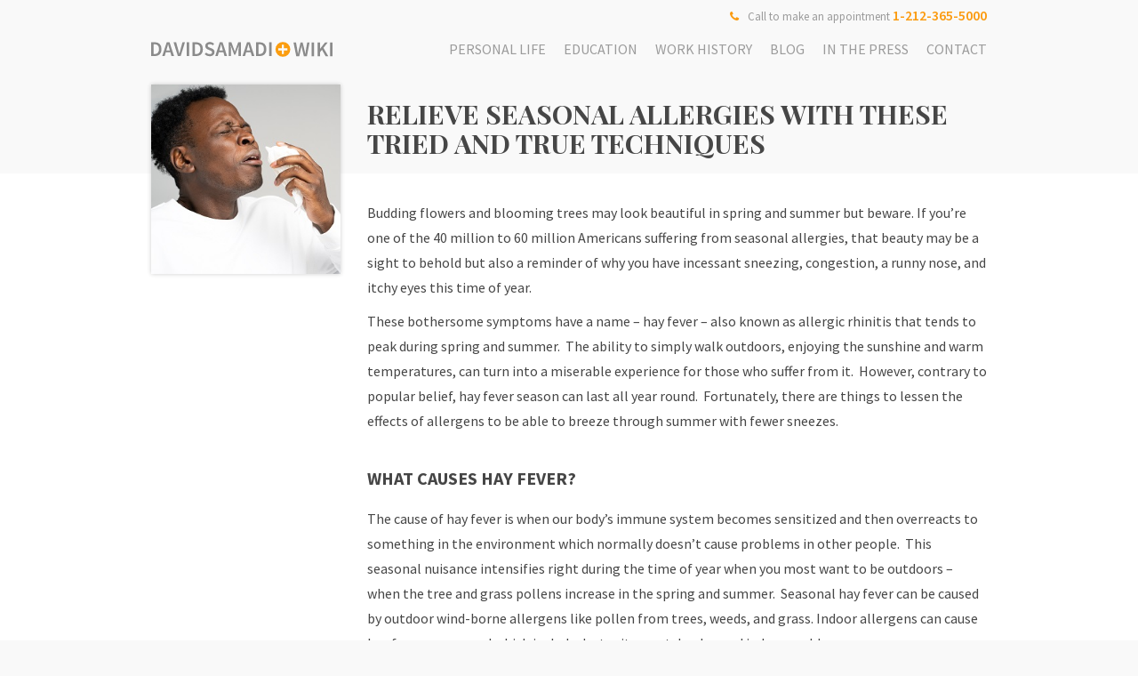

--- FILE ---
content_type: text/html; charset=UTF-8
request_url: https://www.davidsamadiwiki.com/relieve-seasonal-allergies-with-these-tried-and-true-techniques/
body_size: 7701
content:
<!DOCTYPE html><html lang="en-US"><head><meta charset="UTF-8"><meta name="viewport" content="width=device-width, initial-scale=1, maximum-scale=1, user-scalable=no"><link media="all" href="https://www.davidsamadiwiki.com/wp-content/cache/autoptimize/css/autoptimize_7bd0ef15ce75b3dba3b9329cbf892c2f.css" rel="stylesheet" /><title>Relieve seasonal allergies with these tried and true techniques | Dr. David Samadi WIKI</title><meta name="robots" content="max-snippet:-1, max-image-preview:large, max-video-preview:-1"/><link rel="canonical" href="https://www.davidsamadiwiki.com/relieve-seasonal-allergies-with-these-tried-and-true-techniques/" /><meta property="og:locale" content="en_US" /><meta property="og:type" content="article" /><meta property="og:title" content="Relieve seasonal allergies with these tried and true techniques | Dr. David Samadi WIKI" /><meta property="og:description" content="Budding flowers and blooming trees may look beautiful in spring and summer but beware. If you’re one of the 40 &hellip;" /><meta property="og:url" content="https://www.davidsamadiwiki.com/relieve-seasonal-allergies-with-these-tried-and-true-techniques/" /><meta property="og:site_name" content="Dr. David Samadi WIKI" /><meta property="article:publisher" content="https://www.facebook.com/DrDavidSamadi/" /><meta property="article:section" content="Blog" /><meta property="article:published_time" content="2021-06-08T09:33:05+00:00" /><meta property="og:image" content="https://www.davidsamadiwiki.com/wp-content/uploads/2021/06/allergy.jpg" /><meta property="og:image:secure_url" content="https://www.davidsamadiwiki.com/wp-content/uploads/2021/06/allergy.jpg" /><meta property="og:image:width" content="287" /><meta property="og:image:height" content="287" /><meta name="twitter:card" content="summary" /><meta name="twitter:description" content="Budding flowers and blooming trees may look beautiful in spring and summer but beware. If you’re one of the 40 [&hellip;]" /><meta name="twitter:title" content="Relieve seasonal allergies with these tried and true techniques | Dr. David Samadi WIKI" /><meta name="twitter:site" content="@drdavidsamadi" /><meta name="twitter:image" content="https://www.davidsamadiwiki.com/wp-content/uploads/2021/06/allergy.jpg" /><meta name="twitter:creator" content="@drdavidsamadi" /> <script type='application/ld+json' class='yoast-schema-graph yoast-schema-graph--main'>{"@context":"https://schema.org","@graph":[{"@type":"Organization","@id":"https://www.davidsamadiwiki.com/#organization","name":"Dr. David B. Samadi","url":"https://www.davidsamadiwiki.com/","sameAs":["https://www.facebook.com/DrDavidSamadi/","https://www.instagram.com/drdavidsamadi/","https://www.linkedin.com/in/davidsamadi/","https://www.youtube.com/user/RoboticOncology","https://www.pinterest.com/samadimd/","https://twitter.com/drdavidsamadi"],"logo":{"@type":"ImageObject","@id":"https://www.davidsamadiwiki.com/#logo","url":"https://www.davidsamadiwiki.com/wp-content/uploads/2017/05/favicon.png","width":152,"height":152,"caption":"Dr. David B. Samadi"},"image":{"@id":"https://www.davidsamadiwiki.com/#logo"}},{"@type":"WebSite","@id":"https://www.davidsamadiwiki.com/#website","url":"https://www.davidsamadiwiki.com/","name":"Dr. David Samadi WIKI","publisher":{"@id":"https://www.davidsamadiwiki.com/#organization"},"potentialAction":{"@type":"SearchAction","target":"https://www.davidsamadiwiki.com/?s={search_term_string}","query-input":"required name=search_term_string"}},{"@type":"ImageObject","@id":"https://www.davidsamadiwiki.com/relieve-seasonal-allergies-with-these-tried-and-true-techniques/#primaryimage","url":"https://www.davidsamadiwiki.com/wp-content/uploads/2021/06/allergy.jpg","width":287,"height":287,"caption":"allergy"},{"@type":"WebPage","@id":"https://www.davidsamadiwiki.com/relieve-seasonal-allergies-with-these-tried-and-true-techniques/#webpage","url":"https://www.davidsamadiwiki.com/relieve-seasonal-allergies-with-these-tried-and-true-techniques/","inLanguage":"en-US","name":"Relieve seasonal allergies with these tried and true techniques | Dr. David Samadi WIKI","isPartOf":{"@id":"https://www.davidsamadiwiki.com/#website"},"primaryImageOfPage":{"@id":"https://www.davidsamadiwiki.com/relieve-seasonal-allergies-with-these-tried-and-true-techniques/#primaryimage"},"datePublished":"2021-06-08T09:33:05+00:00","dateModified":"2021-06-08T09:33:05+00:00"},{"@type":"Article","@id":"https://www.davidsamadiwiki.com/relieve-seasonal-allergies-with-these-tried-and-true-techniques/#article","isPartOf":{"@id":"https://www.davidsamadiwiki.com/relieve-seasonal-allergies-with-these-tried-and-true-techniques/#webpage"},"author":{"@id":"https://www.davidsamadiwiki.com/#/schema/person/89a02ddc191f34242809b959f5a85631"},"headline":"Relieve seasonal allergies with these tried and true techniques","datePublished":"2021-06-08T09:33:05+00:00","dateModified":"2021-06-08T09:33:05+00:00","commentCount":0,"mainEntityOfPage":{"@id":"https://www.davidsamadiwiki.com/relieve-seasonal-allergies-with-these-tried-and-true-techniques/#webpage"},"publisher":{"@id":"https://www.davidsamadiwiki.com/#organization"},"image":{"@id":"https://www.davidsamadiwiki.com/relieve-seasonal-allergies-with-these-tried-and-true-techniques/#primaryimage"},"articleSection":"Blog"},{"@type":["Person"],"@id":"https://www.davidsamadiwiki.com/#/schema/person/89a02ddc191f34242809b959f5a85631","name":"naomi@davidsamadiwiki","sameAs":[]}]}</script> <link rel='dns-prefetch' href='//ajax.googleapis.com' /><link rel='dns-prefetch' href='//www.google.com' /><link rel='dns-prefetch' href='//fonts.googleapis.com' /><link rel='dns-prefetch' href='//s.w.org' /><link rel='stylesheet' id='evx-gFonts-css'  href='https://fonts.googleapis.com/css?family=Source+Sans+Pro%3A300%2C400%2C600%2C700%7CPlayfair+Display%3A400%2C700&#038;ver=be01dade5435f04feef173174a8ef9ba' type='text/css' media='all' />  <script type="application/ld+json">{
    "@context": "http://schema.org",
    "@type": "BreadcrumbList",
    "itemListElement": [
        {
            "@type": "ListItem",
            "position": 1,
            "item": {
                "@id": "https://www.davidsamadiwiki.com/category/blog/",
                "name": "Blog"
            }
        },
        {
            "@type": "ListItem",
            "position": 2,
            "item": {
                "@id": "https://www.davidsamadiwiki.com/relieve-seasonal-allergies-with-these-tried-and-true-techniques/",
                "name": "Relieve seasonal allergies with these tried and true techniques"
            }
        }
    ]
}</script> <script type="application/ld+json">{
    "@context": "http://schema.org",
    "@type": "SiteNavigationElement",
    "name": [
        "Personal life",
        "Education",
        "Work history",
        "Blog",
        "In the press",
        "Contact"
    ],
    "url": [
        "https://www.davidsamadiwiki.com/personal-life/",
        "https://www.davidsamadiwiki.com/education/",
        "https://www.davidsamadiwiki.com/work-history/",
        "https://www.davidsamadiwiki.com/category/blog/",
        "https://www.davidsamadiwiki.com/category/in-the-press/",
        "https://www.davidsamadiwiki.com/contact/"
    ]
}</script> <link rel="icon" href="https://www.davidsamadiwiki.com/wp-content/uploads/2017/05/favicon-150x150.png" sizes="32x32" /><link rel="icon" href="https://www.davidsamadiwiki.com/wp-content/uploads/2017/05/favicon.png" sizes="192x192" /><link rel="apple-touch-icon-precomposed" href="https://www.davidsamadiwiki.com/wp-content/uploads/2017/05/favicon.png" /><meta name="msapplication-TileImage" content="https://www.davidsamadiwiki.com/wp-content/uploads/2017/05/favicon.png" />  <script>(function(w,d,s,l,i){w[l]=w[l]||[];w[l].push({'gtm.start':
new Date().getTime(),event:'gtm.js'});var f=d.getElementsByTagName(s)[0],
j=d.createElement(s),dl=l!='dataLayer'?'&l='+l:'';j.async=true;j.src=
'https://www.googletagmanager.com/gtm.js?id='+i+dl;f.parentNode.insertBefore(j,f);
})(window,document,'script','dataLayer','GTM-N2DZT2S');</script> </head><body class="post-template-default single relieve-seasonal-allergies-with-these-tried-and-true-techniques"> <noscript><iframe src="https://www.googletagmanager.com/ns.html?id=GTM-N2DZT2S"
height="0" width="0" style="display:none;visibility:hidden"></iframe></noscript><div id="page"><header class="Header" ><div class="container"><div class="row"><div class="col-sm-12"> <a href="https://www.davidsamadiwiki.com/" class="Header__logo" title="Dr. David Samadi WIKI"><img src="https://www.davidsamadiwiki.com/wp-content/themes/evx/img/dr-david-samadi.svg" alt="Dr. David Samadi WIKI" /></a> <a href="javascript:;" class="Header__btn"><i class="icon-menu"></i></a><div class="Header__call"> <i class="icon-phone"></i>&nbsp;&nbsp;Call to make an appointment <a href="tel:1-212-365-5000" title="Call to make an appointment">1-212-365-5000</a></div><ul id="Header__menu" class=""><li id="menu-item-20"><a title="Personal life" href="https://www.davidsamadiwiki.com/personal-life/">Personal life</a></li><li id="menu-item-17"><a title="Education" href="https://www.davidsamadiwiki.com/education/">Education</a></li><li id="menu-item-21"><a title="Work history" href="https://www.davidsamadiwiki.com/work-history/">Work history</a></li><li id="menu-item-3697" class="current-post-ancestor current-menu-parent current-post-parent"><a href="https://www.davidsamadiwiki.com/category/blog/">Blog</a></li><li id="menu-item-450"><a href="https://www.davidsamadiwiki.com/category/in-the-press/">In the press</a></li><li id="menu-item-61"><a title="Contact" href="https://www.davidsamadiwiki.com/contact/">Contact</a></li></ul></div></div></div></header><div class="Content Content__timeline" ><div class="container"><div class="row"><div class="Timeline"><div class="col-sm-3"><div class="Timeline__gallery"> <img width="287" height="287" src="https://www.davidsamadiwiki.com/wp-content/uploads/2021/06/allergy.jpg" class="attachment-press size-press wp-post-image" alt="allergy" srcset="https://www.davidsamadiwiki.com/wp-content/uploads/2021/06/allergy.jpg 287w, https://www.davidsamadiwiki.com/wp-content/uploads/2021/06/allergy-150x150.jpg 150w" sizes="(max-width: 287px) 100vw, 287px" /></div></div><div class="col-sm-9"><h1 class="Timeline__title"><span>Relieve seasonal allergies with these tried and true techniques</span></h1><div class="Timeline__content Timeline__content--single"><p>Budding flowers and blooming trees may look beautiful in spring and summer but beware. If you’re one of the 40 million to 60 million Americans suffering from seasonal allergies, that beauty may be a sight to behold but also a reminder of why you have incessant sneezing, congestion, a runny nose, and itchy eyes this time of year.</p><p>These bothersome symptoms have a name – hay fever &#8211; also known as allergic rhinitis that tends to peak during spring and summer.  The ability to simply walk outdoors, enjoying the sunshine and warm temperatures, can turn into a miserable experience for those who suffer from it.  However, contrary to popular belief, hay fever season can last all year round.  Fortunately, there are things to lessen the effects of allergens to be able to breeze through summer with fewer sneezes.</p><h2><strong>What causes hay fever?</strong></h2><p>The cause of hay fever is when our body’s immune system becomes sensitized and then overreacts to something in the environment which normally doesn’t cause problems in other people.  This seasonal nuisance intensifies right during the time of year when you most want to be outdoors – when the tree and grass pollens increase in the spring and summer.  Seasonal hay fever can be caused by outdoor wind-borne allergens like pollen from trees, weeds, and grass. Indoor allergens can cause hay fever year-round which include dust mites, pet dander, and indoor molds.</p><p>Hay fever can come in two forms:</p><ul><li><strong>Seasonal – </strong>Symptoms occur in the spring, summer, and early fall. They are brought on by allergic sensitivity to airborne mold spores or to pollens from grass, trees, and weeds.</li><li><strong>Perennial –</strong> This is when symptoms occur year-round and is caused by dust mites, pet hair or dander, cockroaches, or mold.</li></ul><p>Other irritants of hay fever can be cigarette smoke, perfume, laundry detergent, hair spray, cleaning solutions, and diesel exhaust.</p><h2><strong>Diagnosing hay fever</strong></h2><p>To determine if what you are experiencing is due to allergic rhinitis, go see an allergist.  They will take a detailed history, looking for clues in your lifestyle helping pinpoint the cause of your symptoms.  They may recommend a skin test where small amounts of suspected allergens are introduced into your skin.  There are two types of skin tests:</p><ul><li><strong>Prick or scratch test – </strong>A tiny drop of a possible allergen is pricked or scratched into the skin with the results known within 10 to 20 minutes. This is the most common type of skin test.</li><li><strong>Intradermal test –</strong> A small amount of a possible allergen is injected under the skin using a thin needle. After 20 minutes have passed, the site is checked for any reaction.</li></ul><h2><strong>Managing seasonal allergies</strong></h2><p>Once it has been determined the cause of your allergy suffering, there are many steps you can take to reduce or possibly eliminate the symptoms associated with hay fever.  Follow the steps below:</p><ul><li>Monitor pollen counts and when pollen counts are high, stay indoors as much as possible. Pollen counts tend to be the highest mid-morning and early evening and on windy days where pollen is being blown around.</li><li>Window fans can draw in pollen and molds into a house so they are best avoided.</li><li>When outdoors, wear glasses or sunglasses to reduce the amount of pollen getting into your eyes.</li><li>When mowing the lawn, raking leaves, gardening, or any kind of yard work, wear a pollen mask such as a <a href="https://www.cdc.gov/niosh/npptl/topics/respirators/disp_part/" target="_blank" rel="noopener">NIOSH-rated 95 filter mask</a>.</li><li>Before going outdoors, take allergy medication.</li><li>On hotter days when the pollen count is high, change your clothes when you come in from outside. This will reduce your continued exposure to allergens that may have attached themselves to your clothes.</li><li>Hanging up wet clothes outdoors to dry is not advised as pollen can cling to towels and bedsheets.</li><li>Avoid rubbing your eyes as that can irritate them making the symptoms worse.</li><li>Keep your home and your car air-conditioned and check your home’s air-conditioning unit for cleanliness.</li><li>Wash bedding frequently using hot water (at least 130 degrees Fahrenheit) and use “<a href="http://www.thecompanystore.com/dust-mite-proof-bed-cover-protectors/QS02x.html">mite-proof</a>” covers for pillows, comforters and duvets, and mattresses and box springs.</li><li>Keep the humidity in your home between 30 and 50 percent to limit exposure to mold. A dehumidifier kept in the basement or other damp, humid places can help with this also.</li><li>A good air purifier can help as it can trap small particles in the air.</li><li>Use a damp rag or mop rather than dry-dusting or sweeping when cleaning floors.</li><li>After petting any animals, always wash your hands.</li></ul><p>There are many medications that can help relieve symptoms related to season allergies.  They range from intranasal corticosteroids, antihistamines, decongestants, and nonprescription saline nasal sprays and rinses. Another symptoms reliever to consider if all else fails and your symptoms are particularly bad is allergy shots or sublingual tablets.  Sublingual tablets are a type of immunotherapy approved by the Food and Drug Administration in 2014 taken several months before allergy season begins.  The treatment can continue for three years but only a few allergens (certain grasses and ragweed pollen) can be treated with this method.</p><p><a href="https://www.davidsamadi.com/">Dr. David Samadi</a> <strong>is the Director of Men’s Health and Urologic Oncology at St. Francis Hospital in Long Island. He’s a renowned and highly successful board-certified Urologic Oncologist Expert and Robotic Surgeon in New York City, regarded as one of the leading prostate surgeons in the U.S., with vast expertise in prostate cancer treatment and Robotic-Assisted Laparoscopic Prostatectomy.  Dr. Samadi is a medical contributor to NewsMax TV and is also the author of <em>The Ultimate MANual, Dr. Samadi’s Guide to Men’s Health and Wellness, </em>available online both on </strong><a href="https://www.amazon.com/Ultimate-MANual-Samadis-Health-Wellness/dp/1735296902/ref=sr_1_1?dchild=1&amp;keywords=the+ultimate+manual&amp;qid=1600091236&amp;sr=8-1">Amazon</a><strong> and </strong><a href="https://www.barnesandnoble.com/w/the-ultimate-manual-david-samadi/1137600600?ean=9781735296906">Barnes &amp; Noble</a><strong>. Visit Dr. Samadi’s websites at </strong><a href="https://www.roboticoncology.com/">robotic oncology</a><strong> and </strong><a href="https://prostatecancer911.com/">prostate cancer 911. </a></p><div data-rf-id="RF1P9572" class="rating_form_wrap rating_form_1" itemscope="itemscope" itemtype="http://schema.org/Article"> <span class="rf_form_data"><span class="rf_settings" data-rf-tip-position="top-center"></span><span class="rf_settings" data-rf-tip-arrow-position="bottom-center"></span></span><div class="rating_form cursor spinner_on stats_on"> <span data-rating="1" class="rf_item cyto-star hover" title="Uninteresting"></span><span data-rating="2" class="rf_item cyto-star hover" title="So and so!"></span><span data-rating="3" class="rf_item cyto-star hover" title="OK!"></span><span data-rating="4" class="rf_item cyto-star hover" title="Interesting"></span><span data-rating="5" class="rf_item cyto-star hover" title="Excellent!"></span><span class="rf_side"><span class="def rating_score"><span class="rf_average">5</span>/<span class="rf_max">5</span></span><span class="def rating_total"><span class="rf_count">5</span> ratings</span></span></div><div class="rf_rich_snippet"><meta itemprop="headline" content="Relieve seasonal allergies with these tried and true techniques" /><meta itemprop="datePublished" content="2021-06-08T09:33:05+00:00" /><meta itemprop="dateModified" content="2021-06-08T09:33:05+00:00" /><meta itemprop="url" content="https://www.davidsamadiwiki.com/relieve-seasonal-allergies-with-these-tried-and-true-techniques/" /><div itemprop="author" itemscope="itemscope" itemtype="https://schema.org/Person"><meta itemprop="name" content="naomi@davidsamadiwiki" /></div><meta itemprop="mainEntityOfPage" itemscope="itemscope" itemid="https://www.davidsamadiwiki.com/relieve-seasonal-allergies-with-these-tried-and-true-techniques/" itemtype="http://schema.org/WebPage" /><div style="display: none;" itemprop="image" itemscope itemtype="https://schema.org/ImageObject"><meta itemprop="url" content="https://www.davidsamadiwiki.com/wp-content/uploads/2021/06/allergy.jpg" /><meta itemprop="width" content="287" /><meta itemprop="height" content="287" /></div><div style="display: none;" itemprop="publisher" itemscope itemtype="https://schema.org/Organization"><meta itemprop="name" content="Dr. David Samadi WIKI" /><div itemprop="logo" itemscope itemtype="https://schema.org/ImageObject"><meta itemprop="url" content="
" /></div></div><div style="display: none;" itemprop="aggregateRating" itemscope itemtype="http://schema.org/AggregateRating"><meta itemprop="bestRating" content="5" /><meta itemprop="worstRating" content="1" /><meta itemprop="ratingValue" content="5" /><meta itemprop="ratingCount" content="5" /></div></div><div class="edit_rating_text">You find this post Interesting</div></div></div><div class="text-right"><div class="Article__share"> Share on:&nbsp; <a class="Share__btn" href="https://facebook.com/sharer/sharer.php?u=https://www.davidsamadiwiki.com/relieve-seasonal-allergies-with-these-tried-and-true-techniques/" target="_blank" onclick="javascript:window.open(this.href,
 '', 'menubar=no,toolbar=no,resizable=yes,scrollbars=yes,height=600,width=600');return false;" aria-label="Share on Facebook" title="Share on Facebook"> <i class="icon-facebook"></i> </a> <a class="Share__btn" href="https://twitter.com/intent/tweet/?text=Relieve%20seasonal%20allergies%20with%20these%20tried%20and%20true%20techniques&amp;url=https://www.davidsamadiwiki.com/relieve-seasonal-allergies-with-these-tried-and-true-techniques/" onclick="javascript:window.open(this.href,
 '', 'menubar=no,toolbar=no,resizable=yes,scrollbars=yes,height=600,width=600');return false;" target="_blank" aria-label="Share on Twitter" title="Share on Twitter"> <i class="icon-twitter"></i> </a> <a class="Share__btn" onclick="javascript:window.open(this.href,
 '', 'menubar=no,toolbar=no,resizable=yes,scrollbars=yes,height=600,width=600');return false;" href="https://pinterest.com/pin/create/button/?url=https://www.davidsamadiwiki.com/relieve-seasonal-allergies-with-these-tried-and-true-techniques/&amp;media=https://www.davidsamadiwiki.com/wp-content/uploads/2021/06/allergy.jpg&amp;description=Relieve%20seasonal%20allergies%20with%20these%20tried%20and%20true%20techniques" target="_blank" aria-label="Share on Pinterest" title="Share on Pinterest"> <i class="icon-pinterest"></i> </a> <a class="Share__btn" onclick="javascript:window.open(this.href,
 '', 'menubar=no,toolbar=no,resizable=yes,scrollbars=yes,height=600,width=600');return false;" href="https://www.linkedin.com/shareArticle?mini=true&amp;url=https://www.davidsamadiwiki.com/relieve-seasonal-allergies-with-these-tried-and-true-techniques/&amp;title=Relieve%20seasonal%20allergies%20with%20these%20tried%20and%20true%20techniques&amp;summary=Super%20fast%20and%20easy%20Social%20Media%20Sharing%20Buttons.%20No%20JavaScript.%20No%20tracking.&amp;source=https://www.davidsamadiwiki.com/relieve-seasonal-allergies-with-these-tried-and-true-techniques/" target="_blank" aria-label="Share on LinkedIn" title="Share on LinkedIn"> <i class="icon-linkedin"></i> </a> <a class="Share__btn" href="https://web.whatsapp.com/send?text=Relieve%20seasonal%20allergies%20with%20these%20tried%20and%20true%20techniques%20https://www.davidsamadiwiki.com/relieve-seasonal-allergies-with-these-tried-and-true-techniques/" target="_blank" aria-label="Share on WhatsApp" title="Share on WhatsApp"> <i class="icon-whatsapp"></i> </a></div></div></div></div></div></div></div><footer class="Footer"><div class="container"><div class="row"><div class="col-md-12 text-center"><ul id="Footer__menu" class=""><li id="menu-item-24"><h3><a title="Personal life" href="https://www.davidsamadiwiki.com/personal-life/">Personal life</a></h3></li><li id="menu-item-23"><h3><a title="Education" href="https://www.davidsamadiwiki.com/education/">Education</a></h3></li><li id="menu-item-22"><h3><a title="Work history" href="https://www.davidsamadiwiki.com/work-history/">Work history</a></h3></li><li id="menu-item-449"><h3><a href="https://www.davidsamadiwiki.com/category/in-the-press/">In the press</a></h3></li><li id="menu-item-461" class="current-post-ancestor current-menu-parent current-post-parent"><h3><a href="https://www.davidsamadiwiki.com/category/blog/">Blog</a></h3></li><li id="menu-item-300"><h3><a href="https://www.davidsamadiwiki.com/testimonials/">Testimonials</a></h3></li><li id="menu-item-270"><h3><a title="Terms and conditions" href="https://www.davidsamadiwiki.com/terms-and-conditions/">Terms and conditions</a></h3></li></ul></div><div class="col-md-12 text-center"><div class="Footer__social"> <a href="http://prostatecancer911.com/david-samadi/" target="_blank" title="More about David Samadi" ><i class="icon-user-md"></i></a> <a href="https://www.facebook.com/DrDavidSamadi/" target="_blank" title="Facebook" ><i class="icon-facebook"></i></a> <a href="https://www.linkedin.com/in/davidsamadi/" target="_blank" title="Linkedin" ><i class="icon-linkedin"></i></a> <a href="https://twitter.com/drdavidsamadi" target="_blank" title="Twitter" ><i class="icon-twitter"></i></a> <a href="https://www.youtube.com/user/RoboticOncology" target="_blank" title="Youtube" ><i class="icon-youtube"></i></a></div></div><div class="col-md-12 text-center"><p class="Footer__copy">COPYRIGHT &copy; 2026 ALL RIGHTS RESERVED</p></div></div></div></footer></div> <script type='text/javascript' src='https://ajax.googleapis.com/ajax/libs/jquery/3.1.1/jquery.min.js?ver=3.1.1'></script> <script type='text/javascript'>var rating_form_script = {"ajaxurl":"https:\/\/www.davidsamadiwiki.com\/wp-admin\/admin-ajax.php"};</script> <script type='text/javascript'>var renderInvisibleReCaptcha = function() {

    for (var i = 0; i < document.forms.length; ++i) {
        var form = document.forms[i];
        var holder = form.querySelector('.inv-recaptcha-holder');

        if (null === holder) continue;
		holder.innerHTML = '';

         (function(frm){
			var cf7SubmitElm = frm.querySelector('.wpcf7-submit');
            var holderId = grecaptcha.render(holder,{
                'sitekey': '6LeRPtUUAAAAAD-UOm_kbGRq-CotfCYTmfSia1Vc', 'size': 'invisible', 'badge' : 'bottomright',
                'callback' : function (recaptchaToken) {
					if((null !== cf7SubmitElm) && (typeof jQuery != 'undefined')){jQuery(frm).submit();grecaptcha.reset(holderId);return;}
					 HTMLFormElement.prototype.submit.call(frm);
                },
                'expired-callback' : function(){grecaptcha.reset(holderId);}
            });

			if(null !== cf7SubmitElm && (typeof jQuery != 'undefined') ){
				jQuery(cf7SubmitElm).off('click').on('click', function(clickEvt){
					clickEvt.preventDefault();
					grecaptcha.execute(holderId);
				});
			}
			else
			{
				frm.onsubmit = function (evt){evt.preventDefault();grecaptcha.execute(holderId);};
			}


        })(form);
    }
};</script> <script type='text/javascript' async defer src='https://www.google.com/recaptcha/api.js?onload=renderInvisibleReCaptcha&#038;render=explicit'></script> <script defer src="https://www.davidsamadiwiki.com/wp-content/cache/autoptimize/js/autoptimize_0fb2aa463e6e56520f9f8e4c8781c6d3.js"></script></body></html>

--- FILE ---
content_type: text/css
request_url: https://www.davidsamadiwiki.com/wp-content/cache/autoptimize/css/autoptimize_7bd0ef15ce75b3dba3b9329cbf892c2f.css
body_size: 9248
content:
@charset "UTF-8";@font-face{font-family:cyto;src:url(//www.davidsamadiwiki.com/wp-content/plugins/rating-form/assets/css/../fonts/cyto.eot);src:url(//www.davidsamadiwiki.com/wp-content/plugins/rating-form/assets/css/../fonts/cyto.eot?#iefix) format("embedded-opentype"),url(//www.davidsamadiwiki.com/wp-content/plugins/rating-form/assets/css/../fonts/cyto.woff) format("woff"),url(//www.davidsamadiwiki.com/wp-content/plugins/rating-form/assets/css/../fonts/cyto.ttf) format("truetype"),url(//www.davidsamadiwiki.com/wp-content/plugins/rating-form/assets/css/../fonts/cyto.svg#cyto) format("svg");font-weight:400;font-style:normal}[class*=" cyto-"]:before,[class^=cyto-]:before{font-family:cyto!important;font-style:normal!important;font-weight:400!important;font-variant:normal!important;text-transform:none!important;speak:none;line-height:1;margin:0!important;-webkit-font-smoothing:antialiased;-moz-osx-font-smoothing:grayscale}.cyto-circle:before{content:"\e000"!important}.cyto-circle-empty:before{content:"\e001"!important}.cyto-circle-half:before{content:"\e002"!important}.cyto-circle-rtl-half:before{content:"\e003"!important}.cyto-heart:before{content:"\e004"!important}.cyto-heart-empty:before{content:"\e005"!important}.cyto-heart-half:before{content:"\e006"!important}.cyto-heart-rtl-half:before{content:"\e007"!important}.cyto-min:before{content:"\e008"!important}.cyto-min-2:before{content:"\e009"!important}.cyto-plus:before{content:"\e00a"!important}.cyto-plus-2:before{content:"\e00b"!important}.cyto-smiley-1:before{content:"\e00c"!important}.cyto-smiley-2:before{content:"\e00d"!important}.cyto-smiley-3:before{content:"\e00e"!important}.cyto-smiley-4:before{content:"\e00f"!important}.cyto-smiley-5:before{content:"\e010"!important}.cyto-spinner:before{content:"\e011"!important}.cyto-spinner2:before{content:"\e012"!important}.cyto-spinner3:before{content:"\e013"!important}.cyto-star:before{content:"\e014"!important}.cyto-star-empty:before{content:"\e015"!important}.cyto-star-half:before{content:"\e016"!important}.cyto-star-rtl-half:before{content:"\e017"!important}.cyto-thumbs-down:before{content:"\e018"!important}.cyto-thumbs-down-2:before{content:"\e019"!important}.cyto-thumbs-up:before{content:"\e01a"!important}.cyto-thumbs-up-2:before{content:"\e01b"!important}
.rating_form .rf_item *,.rating_form .rf_item:before,.rf_results table td,.rf_top_ratings_widget .rf_widget_list li [class^=rating_form_]{vertical-align:middle}.rating_form{position:relative!important;display:inline-block!important;margin:0!important;padding:0!important;border:0!important}.rating_form.cursor .rf_item{cursor:pointer}.rating_form .rf_item{float:left;margin:0;padding:0 5px 0 0;line-height:0;color:gold;font-size:32px;border:0;width:auto;clear:none!important}.rating_form .rf_item img{width:32px;height:32px;border:0;box-shadow:none;margin:0!important}.rating_form .rf_item.hover{color:#ff7f00}.rating_form .def{float:left;background-color:#ddd;padding:7px 5px;margin:0 5px 0 0;border-radius:5px;-webkit-border-radius:5px;-moz-border-radius:5px;line-height:1em;color:#777;font-size:18px;width:auto}.rating_form .def:last-child{margin-right:0!important}.rating_form.update{opacity:.5}.rating_form .rf_item.spinner,.rating_form .rf_item.spinner.hover{color:#555!important;cursor:default}.rating_form.stats_on .rating_total:hover{cursor:pointer}.rating_form .thankyou{background-color:#cffa90!important;color:#51711a!important}.rating_form .rated{display:none;background-color:#faf190!important;color:#716d1a!important}.rating_form .up_rated{color:#59d600}.rating_form .up_rated.hover{color:#0e8b00}.rating_form .up_rated_txt{background-color:#bdffaf;color:#0e8b00}.rating_form .down_rated{color:#d60000}.rating_form .down_rated.hover{color:#b80000}.rating_form .down_rated_txt{background-color:#ffb0b0;color:#b80000}.rating_form .rf_tooltip{position:absolute;display:block;border-radius:5px;-webkit-border-radius:5px;-moz-border-radius:5px;padding:10px;line-height:1em;text-align:center;color:#fff;background:#000;font-size:13px;z-index:99999;opacity:1;white-space:nowrap}.rating_form .rf_tooltip .rf_arrow{position:absolute;width:0;height:0;border-width:6px;border-style:solid;border-color:#000 transparent;opacity:1!important;visibility:visible!important}.rating_form .rf_tooltip .rf_arrow.rf_arrow_top{bottom:100%;margin-top:3px;border-top-width:0}.rating_form .rf_tooltip .rf_arrow.rf_arrow_bottom{top:100%;margin-bottom:3px;border-bottom-width:0}.rating_form .rf_tooltip .rf_arrow.rf_arrow_center{left:50%;margin-left:-6px}.rating_form .rf_tooltip .rf_arrow.rf_arrow_left{left:0}.rating_form .rf_tooltip .rf_arrow.rf_arrow_right{right:0;border-left-color:transparent}.rating_form .title{color:#555;font-size:14px;font-weight:700;padding-left:5px}.rating_form_wrap .rating_stats{display:none;position:absolute;background-color:#fff;border:1px solid #9b9b9b;font-size:13px;color:#777;box-shadow:0 2px 6px rgba(100,100,100,.3);padding:0;z-index:999}.rating_form_wrap .rating_stats .rf_stats_header{background-color:#c7c7c7;color:#595959;padding:5px 5px 5px 10px;font-weight:700;border-bottom:1px solid #9b9b9b;line-height:1.7;height:auto;text-align:left}.rating_form_wrap .rating_stats .rf_stats_close{display:inline-block;background-color:#ff5a5a;color:#fff;padding:0 5px;margin-left:5px;font-weight:700;float:right}.rating_form_wrap .rating_stats .rf_stats_close:hover{background-color:#ca1818;cursor:pointer}.rating_form_wrap .rating_stats table{width:100%;border-collapse:collapse;margin:0!important;padding:0;border:0!important;table-layout:auto!important}.rating_form_wrap .rating_stats table th{padding:3px 10px;background:#dfdfdf;color:#777;font-weight:700;border-bottom:1px solid #bababa;border-right:1px solid #bababa;text-transform:uppercase;font-size:11px;line-height:2}.rating_form_wrap .rating_stats table th:last-child{border-right:0}.rating_form_wrap .rating_stats tbody td{padding:5px;border-top:0;text-align:center;font-weight:700;font-size:14px;border-right:1px solid #e2e2e2;line-height:2}.rating_form_wrap .rating_stats tbody td:last-child{border-right:0}.rating_form_wrap.rf_rtl{direction:rtl}.rating_form_wrap.rf_rtl .rf_item{padding:0 0 0 5px}.rating_form_wrap.rf_rtl .rating_stats tbody td:last-child{border-right:1px solid #e2e2e2}.rating_form_wrap .edit_rating{color:#000!important;float:left;margin:0 5px 0 0!important;cursor:pointer}.rating_form .rating_stats_active .rating_total{font-weight:700}.rf_rich_snippet{display:none}.rf_top_ratings_widget a{display:block;overflow:hidden;text-decoration:none}.rf_top_ratings_widget .rf_place{font-weight:700;padding-right:5px}.rf_top_ratings_widget .rf_avg_rating{padding-left:5px}.rf_top_ratings_widget .rf_post_content{display:block}.rf_top_ratings_widget .rf_post_image{float:left;margin:5px 10px 0 0}.rf_top_ratings_widget .rf_widget_list{list-style-type:none;padding:0}.rf_top_ratings_widget .rf_widget_list li{overflow:hidden;line-height:normal!important;margin:5px 0 0}.rf_top_ratings_widget .rf_widget_list .rating_form .rf_item{font-size:13px}.rf_top_ratings_widget .rf_widget_list li .rating_form img{width:13px;height:13px}.rf_top_ratings_widget .rf_widget_list li .rating_form .down_rated,.rf_top_ratings_widget .rf_widget_list li .rating_form .up_rated{font-size:16px}.rf_top_ratings_widget .rf_widget_list li .rating_form .up_rated_txt{font-size:10px;padding:3.5px}.rf_top_ratings_widget .rf_widget_list li .rating_form .down_rated_txt{font-size:10px;margin-right:0;padding:3.5px}.rf_top_ratings_widget .rf_widget_list li .rating_form .rf_item:last-child{padding-right:0}.rf_user_stats{border-top:1px solid #e2e2e2}.rf_user_stats .rf_user_stats_header{line-height:1;font-size:12px;padding:5px 10px;border-bottom:1px solid #e2e2e2;background-color:#f8f8f8}.rf_user_stats .rf_user_stats_header .rf_stats_close{margin-top:-2px;margin-right:-5px;padding:2px 5px!important;float:none!important}.rf_user_stats .user_stats_name{display:block;font-size:12px;font-weight:400;color:#757575}.rf_user_stats .user_stats_name.name_left{text-align:left;padding:0 5px}.rf_user_stats tr{border-bottom:1px solid #e2e2e2}.rf_user_stats tr:last-child{border-bottom:none}.rf_results table{display:inline-block;border-collapse:collapse;border:0!important;margin:0!important}.rf_results table td{border:0;padding:0 0 5px;line-height:1;font-size:13px}.rf_results table tr:last-child td{padding-bottom:0}.rf_results .rf_results_outer{margin:0 10px}.rf_stats{overflow-y:auto}.rf_stats ul{height:265px;margin:0!important;padding:0}.rf_stats ul li{list-style-type:none;margin:0}.rf_stats ul li a{color:#333;text-decoration:none}.rf_stats ul li a:hover{text-decoration:underline}@-moz-keyframes cyto-spin{100%{-moz-transform:rotate(360deg)}}@-webkit-keyframes cyto-spin{100%{-webkit-transform:rotate(360deg)}}@keyframes cyto-spin{100%{-webkit-transform:rotate(360deg);transform:rotate(360deg)}}.cyto-spin{-webkit-animation:cyto-spin 2s linear infinite;-moz-animation:cyto-spin 2s linear infinite;animation:cyto-spin 2s linear infinite;padding:0!important}.textwidget .rating_form_wrap .rf_item{line-height:.8em;font-size:32px;margin:0}.textwidget .rating_form_wrap .def{line-height:1em;font-size:18px;margin:0 5px 0 0}.rating_form_wrap .rating_form_mobile{display:none;background-color:#f9f9f9;border:1px solid #bbb;z-index:-99999}.rating_form_wrap .rating_form_mobile.show{display:block;position:fixed;bottom:0;left:0;width:100%;height:auto;max-height:33%;margin:0;padding:10px;overflow-y:auto;box-sizing:border-box;-webkit-box-shadow:10px 10px 15px 10px rgba(0,0,0,.6);-moz-box-shadow:10px 10px 15px 10px rgba(0,0,0,.6);box-shadow:10px 10px 15px 10px rgba(0,0,0,.6);z-index:99999}.rating_form_wrap .rating_form_mobile .rating_form{width:100%;background-color:#fff}.rating_form_wrap .rating_form_mobile .rating_form .rf_item{float:none;padding:5px;border:1px solid #bbb;border-bottom:0;font-size:1.6em}.rating_form_wrap .rating_form_mobile .rating_form .rf_item:last-child{border-bottom:1px solid #bbb}.rating_form_wrap .rating_form_mobile .rating_form .rf_item:hover{background-color:#eee}.rating_form_wrap .rating_form_mobile .rating_form .rf_item span{padding-right:10px}
.rating_form_1{text-align:left}.rating_form_1 .rating_form .rf_item{color:gold;font-size:24px}.rating_form_1 .rating_form .rf_item.hover{color:#ff7f00}.rating_form_1 .def{background-color:#ddd;color:#777;font-size:13px}
/*!
 * Bootstrap v3.3.7 (http://getbootstrap.com)
 * Copyright 2011-2017 Twitter, Inc.
 * Licensed under MIT (https://github.com/twbs/bootstrap/blob/master/LICENSE)
 */
/*!
 * Generated using the Bootstrap Customizer (http://getbootstrap.com/customize/?id=6e60f4bb2020ea1640a32d9ededca491)
 * Config saved to config.json and https://gist.github.com/6e60f4bb2020ea1640a32d9ededca491
 */
/*!
 * Bootstrap v3.3.7 (http://getbootstrap.com)
 * Copyright 2011-2016 Twitter, Inc.
 * Licensed under MIT (https://github.com/twbs/bootstrap/blob/master/LICENSE)
 */
/*! normalize.css v3.0.3 | MIT License | github.com/necolas/normalize.css */
html{font-family:sans-serif;-ms-text-size-adjust:100%;-webkit-text-size-adjust:100%}body{margin:0}article,aside,details,figcaption,figure,footer,header,hgroup,main,menu,nav,section,summary{display:block}audio,canvas,progress,video{display:inline-block;vertical-align:baseline}audio:not([controls]){display:none;height:0}[hidden],template{display:none}a{background-color:transparent}a:active,a:hover{outline:0}abbr[title]{border-bottom:1px dotted}b,strong{font-weight:700}dfn{font-style:italic}h1{font-size:2em;margin:.67em 0}mark{background:#ff0;color:#000}small{font-size:80%}sub,sup{font-size:75%;line-height:0;position:relative;vertical-align:baseline}sup{top:-.5em}sub{bottom:-.25em}img{border:0}svg:not(:root){overflow:hidden}figure{margin:1em 40px}hr{-webkit-box-sizing:content-box;-moz-box-sizing:content-box;box-sizing:content-box;height:0}pre{overflow:auto}code,kbd,pre,samp{font-family:monospace,monospace;font-size:1em}button,input,optgroup,select,textarea{color:inherit;font:inherit;margin:0}button{overflow:visible}button,select{text-transform:none}button,html input[type=button],input[type=reset],input[type=submit]{-webkit-appearance:button;cursor:pointer}button[disabled],html input[disabled]{cursor:default}button::-moz-focus-inner,input::-moz-focus-inner{border:0;padding:0}input{line-height:normal}input[type=checkbox],input[type=radio]{-webkit-box-sizing:border-box;-moz-box-sizing:border-box;box-sizing:border-box;padding:0}input[type=number]::-webkit-inner-spin-button,input[type=number]::-webkit-outer-spin-button{height:auto}input[type=search]{-webkit-appearance:textfield;-webkit-box-sizing:content-box;-moz-box-sizing:content-box;box-sizing:content-box}input[type=search]::-webkit-search-cancel-button,input[type=search]::-webkit-search-decoration{-webkit-appearance:none}fieldset{border:1px solid silver;margin:0 2px;padding:.35em .625em .75em}legend{border:0;padding:0}textarea{overflow:auto}optgroup{font-weight:700}table{border-collapse:collapse;border-spacing:0}td,th{padding:0}*{-webkit-box-sizing:border-box;-moz-box-sizing:border-box;box-sizing:border-box}*:before,*:after{-webkit-box-sizing:border-box;-moz-box-sizing:border-box;box-sizing:border-box}html{font-size:10px;-webkit-tap-highlight-color:rgba(0,0,0,0)}body{font-family:"Helvetica Neue",Helvetica,Arial,sans-serif;font-size:14px;line-height:1.42857143;color:#333;background-color:#fff}input,button,select,textarea{font-family:inherit;font-size:inherit;line-height:inherit}a{color:#337ab7;text-decoration:none}a:hover,a:focus{color:#23527c;text-decoration:underline}a:focus{outline:5px auto -webkit-focus-ring-color;outline-offset:-2px}figure{margin:0}img{vertical-align:middle}.img-responsive{display:block;max-width:100%;height:auto}.img-rounded{border-radius:6px}.img-thumbnail{padding:4px;line-height:1.42857143;background-color:#fff;border:1px solid #ddd;border-radius:4px;-webkit-transition:all .2s ease-in-out;-o-transition:all .2s ease-in-out;transition:all .2s ease-in-out;display:inline-block;max-width:100%;height:auto}.img-circle{border-radius:50%}hr{margin-top:20px;margin-bottom:20px;border:0;border-top:1px solid #eee}.sr-only{position:absolute;width:1px;height:1px;margin:-1px;padding:0;overflow:hidden;clip:rect(0,0,0,0);border:0}.sr-only-focusable:active,.sr-only-focusable:focus{position:static;width:auto;height:auto;margin:0;overflow:visible;clip:auto}[role=button]{cursor:pointer}h1,h2,h3,h4,h5,h6,.h1,.h2,.h3,.h4,.h5,.h6{font-family:inherit;font-weight:500;line-height:1.1;color:inherit}h1 small,h2 small,h3 small,h4 small,h5 small,h6 small,.h1 small,.h2 small,.h3 small,.h4 small,.h5 small,.h6 small,h1 .small,h2 .small,h3 .small,h4 .small,h5 .small,h6 .small,.h1 .small,.h2 .small,.h3 .small,.h4 .small,.h5 .small,.h6 .small{font-weight:400;line-height:1;color:#777}h1,.h1,h2,.h2,h3,.h3{margin-top:20px;margin-bottom:10px}h1 small,.h1 small,h2 small,.h2 small,h3 small,.h3 small,h1 .small,.h1 .small,h2 .small,.h2 .small,h3 .small,.h3 .small{font-size:65%}h4,.h4,h5,.h5,h6,.h6{margin-top:10px;margin-bottom:10px}h4 small,.h4 small,h5 small,.h5 small,h6 small,.h6 small,h4 .small,.h4 .small,h5 .small,.h5 .small,h6 .small,.h6 .small{font-size:75%}h1,.h1{font-size:36px}h2,.h2{font-size:30px}h3,.h3{font-size:24px}h4,.h4{font-size:18px}h5,.h5{font-size:14px}h6,.h6{font-size:12px}p{margin:0 0 10px}.lead{margin-bottom:20px;font-size:16px;font-weight:300;line-height:1.4}@media (min-width:768px){.lead{font-size:21px}}small,.small{font-size:85%}mark,.mark{background-color:#fcf8e3;padding:.2em}.text-left{text-align:left}.text-right{text-align:right}.text-center{text-align:center}.text-justify{text-align:justify}.text-nowrap{white-space:nowrap}.text-lowercase{text-transform:lowercase}.text-uppercase{text-transform:uppercase}.text-capitalize{text-transform:capitalize}.text-muted{color:#777}.text-primary{color:#337ab7}a.text-primary:hover,a.text-primary:focus{color:#286090}.text-success{color:#3c763d}a.text-success:hover,a.text-success:focus{color:#2b542c}.text-info{color:#31708f}a.text-info:hover,a.text-info:focus{color:#245269}.text-warning{color:#8a6d3b}a.text-warning:hover,a.text-warning:focus{color:#66512c}.text-danger{color:#a94442}a.text-danger:hover,a.text-danger:focus{color:#843534}.bg-primary{color:#fff;background-color:#337ab7}a.bg-primary:hover,a.bg-primary:focus{background-color:#286090}.bg-success{background-color:#dff0d8}a.bg-success:hover,a.bg-success:focus{background-color:#c1e2b3}.bg-info{background-color:#d9edf7}a.bg-info:hover,a.bg-info:focus{background-color:#afd9ee}.bg-warning{background-color:#fcf8e3}a.bg-warning:hover,a.bg-warning:focus{background-color:#f7ecb5}.bg-danger{background-color:#f2dede}a.bg-danger:hover,a.bg-danger:focus{background-color:#e4b9b9}.page-header{padding-bottom:9px;margin:40px 0 20px;border-bottom:1px solid #eee}ul,ol{margin-top:0;margin-bottom:10px}ul ul,ol ul,ul ol,ol ol{margin-bottom:0}.list-unstyled{padding-left:0;list-style:none}.list-inline{padding-left:0;list-style:none;margin-left:-5px}.list-inline>li{display:inline-block;padding-left:5px;padding-right:5px}dl{margin-top:0;margin-bottom:20px}dt,dd{line-height:1.42857143}dt{font-weight:700}dd{margin-left:0}@media (min-width:768px){.dl-horizontal dt{float:left;width:160px;clear:left;text-align:right;overflow:hidden;text-overflow:ellipsis;white-space:nowrap}.dl-horizontal dd{margin-left:180px}}abbr[title],abbr[data-original-title]{cursor:help;border-bottom:1px dotted #777}.initialism{font-size:90%;text-transform:uppercase}blockquote{padding:10px 20px;margin:0 0 20px;font-size:17.5px;border-left:5px solid #eee}blockquote p:last-child,blockquote ul:last-child,blockquote ol:last-child{margin-bottom:0}blockquote footer,blockquote small,blockquote .small{display:block;font-size:80%;line-height:1.42857143;color:#777}blockquote footer:before,blockquote small:before,blockquote .small:before{content:'\2014 \00A0'}.blockquote-reverse,blockquote.pull-right{padding-right:15px;padding-left:0;border-right:5px solid #eee;border-left:0;text-align:right}.blockquote-reverse footer:before,blockquote.pull-right footer:before,.blockquote-reverse small:before,blockquote.pull-right small:before,.blockquote-reverse .small:before,blockquote.pull-right .small:before{content:''}.blockquote-reverse footer:after,blockquote.pull-right footer:after,.blockquote-reverse small:after,blockquote.pull-right small:after,.blockquote-reverse .small:after,blockquote.pull-right .small:after{content:'\00A0 \2014'}address{margin-bottom:20px;font-style:normal;line-height:1.42857143}.container{margin-right:auto;margin-left:auto;padding-left:15px;padding-right:15px}@media (min-width:768px){.container{width:750px}}@media (min-width:992px){.container{width:970px}}@media (min-width:1300px){.container{width:1270px}}.container-fluid{margin-right:auto;margin-left:auto;padding-left:15px;padding-right:15px}.row{margin-left:-15px;margin-right:-15px}.col-xs-1,.col-sm-1,.col-md-1,.col-lg-1,.col-xs-2,.col-sm-2,.col-md-2,.col-lg-2,.col-xs-3,.col-sm-3,.col-md-3,.col-lg-3,.col-xs-4,.col-sm-4,.col-md-4,.col-lg-4,.col-xs-5,.col-sm-5,.col-md-5,.col-lg-5,.col-xs-6,.col-sm-6,.col-md-6,.col-lg-6,.col-xs-7,.col-sm-7,.col-md-7,.col-lg-7,.col-xs-8,.col-sm-8,.col-md-8,.col-lg-8,.col-xs-9,.col-sm-9,.col-md-9,.col-lg-9,.col-xs-10,.col-sm-10,.col-md-10,.col-lg-10,.col-xs-11,.col-sm-11,.col-md-11,.col-lg-11,.col-xs-12,.col-sm-12,.col-md-12,.col-lg-12{position:relative;min-height:1px;padding-left:15px;padding-right:15px}.col-xs-1,.col-xs-2,.col-xs-3,.col-xs-4,.col-xs-5,.col-xs-6,.col-xs-7,.col-xs-8,.col-xs-9,.col-xs-10,.col-xs-11,.col-xs-12{float:left}.col-xs-12{width:100%}.col-xs-11{width:91.66666667%}.col-xs-10{width:83.33333333%}.col-xs-9{width:75%}.col-xs-8{width:66.66666667%}.col-xs-7{width:58.33333333%}.col-xs-6{width:50%}.col-xs-5{width:41.66666667%}.col-xs-4{width:33.33333333%}.col-xs-3{width:25%}.col-xs-2{width:16.66666667%}.col-xs-1{width:8.33333333%}.col-xs-pull-12{right:100%}.col-xs-pull-11{right:91.66666667%}.col-xs-pull-10{right:83.33333333%}.col-xs-pull-9{right:75%}.col-xs-pull-8{right:66.66666667%}.col-xs-pull-7{right:58.33333333%}.col-xs-pull-6{right:50%}.col-xs-pull-5{right:41.66666667%}.col-xs-pull-4{right:33.33333333%}.col-xs-pull-3{right:25%}.col-xs-pull-2{right:16.66666667%}.col-xs-pull-1{right:8.33333333%}.col-xs-pull-0{right:auto}.col-xs-push-12{left:100%}.col-xs-push-11{left:91.66666667%}.col-xs-push-10{left:83.33333333%}.col-xs-push-9{left:75%}.col-xs-push-8{left:66.66666667%}.col-xs-push-7{left:58.33333333%}.col-xs-push-6{left:50%}.col-xs-push-5{left:41.66666667%}.col-xs-push-4{left:33.33333333%}.col-xs-push-3{left:25%}.col-xs-push-2{left:16.66666667%}.col-xs-push-1{left:8.33333333%}.col-xs-push-0{left:auto}.col-xs-offset-12{margin-left:100%}.col-xs-offset-11{margin-left:91.66666667%}.col-xs-offset-10{margin-left:83.33333333%}.col-xs-offset-9{margin-left:75%}.col-xs-offset-8{margin-left:66.66666667%}.col-xs-offset-7{margin-left:58.33333333%}.col-xs-offset-6{margin-left:50%}.col-xs-offset-5{margin-left:41.66666667%}.col-xs-offset-4{margin-left:33.33333333%}.col-xs-offset-3{margin-left:25%}.col-xs-offset-2{margin-left:16.66666667%}.col-xs-offset-1{margin-left:8.33333333%}.col-xs-offset-0{margin-left:0}@media (min-width:768px){.col-sm-1,.col-sm-2,.col-sm-3,.col-sm-4,.col-sm-5,.col-sm-6,.col-sm-7,.col-sm-8,.col-sm-9,.col-sm-10,.col-sm-11,.col-sm-12{float:left}.col-sm-12{width:100%}.col-sm-11{width:91.66666667%}.col-sm-10{width:83.33333333%}.col-sm-9{width:75%}.col-sm-8{width:66.66666667%}.col-sm-7{width:58.33333333%}.col-sm-6{width:50%}.col-sm-5{width:41.66666667%}.col-sm-4{width:33.33333333%}.col-sm-3{width:25%}.col-sm-2{width:16.66666667%}.col-sm-1{width:8.33333333%}.col-sm-pull-12{right:100%}.col-sm-pull-11{right:91.66666667%}.col-sm-pull-10{right:83.33333333%}.col-sm-pull-9{right:75%}.col-sm-pull-8{right:66.66666667%}.col-sm-pull-7{right:58.33333333%}.col-sm-pull-6{right:50%}.col-sm-pull-5{right:41.66666667%}.col-sm-pull-4{right:33.33333333%}.col-sm-pull-3{right:25%}.col-sm-pull-2{right:16.66666667%}.col-sm-pull-1{right:8.33333333%}.col-sm-pull-0{right:auto}.col-sm-push-12{left:100%}.col-sm-push-11{left:91.66666667%}.col-sm-push-10{left:83.33333333%}.col-sm-push-9{left:75%}.col-sm-push-8{left:66.66666667%}.col-sm-push-7{left:58.33333333%}.col-sm-push-6{left:50%}.col-sm-push-5{left:41.66666667%}.col-sm-push-4{left:33.33333333%}.col-sm-push-3{left:25%}.col-sm-push-2{left:16.66666667%}.col-sm-push-1{left:8.33333333%}.col-sm-push-0{left:auto}.col-sm-offset-12{margin-left:100%}.col-sm-offset-11{margin-left:91.66666667%}.col-sm-offset-10{margin-left:83.33333333%}.col-sm-offset-9{margin-left:75%}.col-sm-offset-8{margin-left:66.66666667%}.col-sm-offset-7{margin-left:58.33333333%}.col-sm-offset-6{margin-left:50%}.col-sm-offset-5{margin-left:41.66666667%}.col-sm-offset-4{margin-left:33.33333333%}.col-sm-offset-3{margin-left:25%}.col-sm-offset-2{margin-left:16.66666667%}.col-sm-offset-1{margin-left:8.33333333%}.col-sm-offset-0{margin-left:0}}@media (min-width:992px){.col-md-1,.col-md-2,.col-md-3,.col-md-4,.col-md-5,.col-md-6,.col-md-7,.col-md-8,.col-md-9,.col-md-10,.col-md-11,.col-md-12{float:left}.col-md-12{width:100%}.col-md-11{width:91.66666667%}.col-md-10{width:83.33333333%}.col-md-9{width:75%}.col-md-8{width:66.66666667%}.col-md-7{width:58.33333333%}.col-md-6{width:50%}.col-md-5{width:41.66666667%}.col-md-4{width:33.33333333%}.col-md-3{width:25%}.col-md-2{width:16.66666667%}.col-md-1{width:8.33333333%}.col-md-pull-12{right:100%}.col-md-pull-11{right:91.66666667%}.col-md-pull-10{right:83.33333333%}.col-md-pull-9{right:75%}.col-md-pull-8{right:66.66666667%}.col-md-pull-7{right:58.33333333%}.col-md-pull-6{right:50%}.col-md-pull-5{right:41.66666667%}.col-md-pull-4{right:33.33333333%}.col-md-pull-3{right:25%}.col-md-pull-2{right:16.66666667%}.col-md-pull-1{right:8.33333333%}.col-md-pull-0{right:auto}.col-md-push-12{left:100%}.col-md-push-11{left:91.66666667%}.col-md-push-10{left:83.33333333%}.col-md-push-9{left:75%}.col-md-push-8{left:66.66666667%}.col-md-push-7{left:58.33333333%}.col-md-push-6{left:50%}.col-md-push-5{left:41.66666667%}.col-md-push-4{left:33.33333333%}.col-md-push-3{left:25%}.col-md-push-2{left:16.66666667%}.col-md-push-1{left:8.33333333%}.col-md-push-0{left:auto}.col-md-offset-12{margin-left:100%}.col-md-offset-11{margin-left:91.66666667%}.col-md-offset-10{margin-left:83.33333333%}.col-md-offset-9{margin-left:75%}.col-md-offset-8{margin-left:66.66666667%}.col-md-offset-7{margin-left:58.33333333%}.col-md-offset-6{margin-left:50%}.col-md-offset-5{margin-left:41.66666667%}.col-md-offset-4{margin-left:33.33333333%}.col-md-offset-3{margin-left:25%}.col-md-offset-2{margin-left:16.66666667%}.col-md-offset-1{margin-left:8.33333333%}.col-md-offset-0{margin-left:0}}@media (min-width:1300px){.col-lg-1,.col-lg-2,.col-lg-3,.col-lg-4,.col-lg-5,.col-lg-6,.col-lg-7,.col-lg-8,.col-lg-9,.col-lg-10,.col-lg-11,.col-lg-12{float:left}.col-lg-12{width:100%}.col-lg-11{width:91.66666667%}.col-lg-10{width:83.33333333%}.col-lg-9{width:75%}.col-lg-8{width:66.66666667%}.col-lg-7{width:58.33333333%}.col-lg-6{width:50%}.col-lg-5{width:41.66666667%}.col-lg-4{width:33.33333333%}.col-lg-3{width:25%}.col-lg-2{width:16.66666667%}.col-lg-1{width:8.33333333%}.col-lg-pull-12{right:100%}.col-lg-pull-11{right:91.66666667%}.col-lg-pull-10{right:83.33333333%}.col-lg-pull-9{right:75%}.col-lg-pull-8{right:66.66666667%}.col-lg-pull-7{right:58.33333333%}.col-lg-pull-6{right:50%}.col-lg-pull-5{right:41.66666667%}.col-lg-pull-4{right:33.33333333%}.col-lg-pull-3{right:25%}.col-lg-pull-2{right:16.66666667%}.col-lg-pull-1{right:8.33333333%}.col-lg-pull-0{right:auto}.col-lg-push-12{left:100%}.col-lg-push-11{left:91.66666667%}.col-lg-push-10{left:83.33333333%}.col-lg-push-9{left:75%}.col-lg-push-8{left:66.66666667%}.col-lg-push-7{left:58.33333333%}.col-lg-push-6{left:50%}.col-lg-push-5{left:41.66666667%}.col-lg-push-4{left:33.33333333%}.col-lg-push-3{left:25%}.col-lg-push-2{left:16.66666667%}.col-lg-push-1{left:8.33333333%}.col-lg-push-0{left:auto}.col-lg-offset-12{margin-left:100%}.col-lg-offset-11{margin-left:91.66666667%}.col-lg-offset-10{margin-left:83.33333333%}.col-lg-offset-9{margin-left:75%}.col-lg-offset-8{margin-left:66.66666667%}.col-lg-offset-7{margin-left:58.33333333%}.col-lg-offset-6{margin-left:50%}.col-lg-offset-5{margin-left:41.66666667%}.col-lg-offset-4{margin-left:33.33333333%}.col-lg-offset-3{margin-left:25%}.col-lg-offset-2{margin-left:16.66666667%}.col-lg-offset-1{margin-left:8.33333333%}.col-lg-offset-0{margin-left:0}}.clearfix:before,.clearfix:after,.dl-horizontal dd:before,.dl-horizontal dd:after,.container:before,.container:after,.container-fluid:before,.container-fluid:after,.row:before,.row:after{content:" ";display:table}.clearfix:after,.dl-horizontal dd:after,.container:after,.container-fluid:after,.row:after{clear:both}.center-block{display:block;margin-left:auto;margin-right:auto}.pull-right{float:right !important}.pull-left{float:left !important}.hide{display:none !important}.show{display:block !important}.invisible{visibility:hidden}.text-hide{font:0/0 a;color:transparent;text-shadow:none;background-color:transparent;border:0}.hidden{display:none !important}.affix{position:fixed}@-ms-viewport{width:device-width}.visible-xs,.visible-sm,.visible-md,.visible-lg{display:none !important}.visible-xs-block,.visible-xs-inline,.visible-xs-inline-block,.visible-sm-block,.visible-sm-inline,.visible-sm-inline-block,.visible-md-block,.visible-md-inline,.visible-md-inline-block,.visible-lg-block,.visible-lg-inline,.visible-lg-inline-block{display:none !important}@media (max-width:767px){.visible-xs{display:block !important}table.visible-xs{display:table !important}tr.visible-xs{display:table-row !important}th.visible-xs,td.visible-xs{display:table-cell !important}}@media (max-width:767px){.visible-xs-block{display:block !important}}@media (max-width:767px){.visible-xs-inline{display:inline !important}}@media (max-width:767px){.visible-xs-inline-block{display:inline-block !important}}@media (min-width:768px) and (max-width:991px){.visible-sm{display:block !important}table.visible-sm{display:table !important}tr.visible-sm{display:table-row !important}th.visible-sm,td.visible-sm{display:table-cell !important}}@media (min-width:768px) and (max-width:991px){.visible-sm-block{display:block !important}}@media (min-width:768px) and (max-width:991px){.visible-sm-inline{display:inline !important}}@media (min-width:768px) and (max-width:991px){.visible-sm-inline-block{display:inline-block !important}}@media (min-width:992px) and (max-width:1299px){.visible-md{display:block !important}table.visible-md{display:table !important}tr.visible-md{display:table-row !important}th.visible-md,td.visible-md{display:table-cell !important}}@media (min-width:992px) and (max-width:1299px){.visible-md-block{display:block !important}}@media (min-width:992px) and (max-width:1299px){.visible-md-inline{display:inline !important}}@media (min-width:992px) and (max-width:1299px){.visible-md-inline-block{display:inline-block !important}}@media (min-width:1300px){.visible-lg{display:block !important}table.visible-lg{display:table !important}tr.visible-lg{display:table-row !important}th.visible-lg,td.visible-lg{display:table-cell !important}}@media (min-width:1300px){.visible-lg-block{display:block !important}}@media (min-width:1300px){.visible-lg-inline{display:inline !important}}@media (min-width:1300px){.visible-lg-inline-block{display:inline-block !important}}@media (max-width:767px){.hidden-xs{display:none !important}}@media (min-width:768px) and (max-width:991px){.hidden-sm{display:none !important}}@media (min-width:992px) and (max-width:1299px){.hidden-md{display:none !important}}@media (min-width:1300px){.hidden-lg{display:none !important}}.visible-print{display:none !important}@media print{.visible-print{display:block !important}table.visible-print{display:table !important}tr.visible-print{display:table-row !important}th.visible-print,td.visible-print{display:table-cell !important}}.visible-print-block{display:none !important}@media print{.visible-print-block{display:block !important}}.visible-print-inline{display:none !important}@media print{.visible-print-inline{display:inline !important}}.visible-print-inline-block{display:none !important}@media print{.visible-print-inline-block{display:inline-block !important}}@media print{.hidden-print{display:none !important}}
@font-face{font-family:'samadiwiki';src:url(//www.davidsamadiwiki.com/wp-content/themes/evx/libs/fontello/css/../font/samadiwiki.eot?30489598);src:url(//www.davidsamadiwiki.com/wp-content/themes/evx/libs/fontello/css/../font/samadiwiki.eot?30489598#iefix) format('embedded-opentype'),url(//www.davidsamadiwiki.com/wp-content/themes/evx/libs/fontello/css/../font/samadiwiki.woff2?30489598) format('woff2'),url(//www.davidsamadiwiki.com/wp-content/themes/evx/libs/fontello/css/../font/samadiwiki.woff?30489598) format('woff'),url(//www.davidsamadiwiki.com/wp-content/themes/evx/libs/fontello/css/../font/samadiwiki.ttf?30489598) format('truetype'),url(//www.davidsamadiwiki.com/wp-content/themes/evx/libs/fontello/css/../font/samadiwiki.svg?30489598#samadiwiki) format('svg');font-weight:400;font-style:normal}[class^=icon-]:before,[class*=" icon-"]:before{font-family:"samadiwiki";font-style:normal;font-weight:400;speak:none;display:inline-block;text-decoration:inherit;width:1em;margin-right:.2em;text-align:center;font-variant:normal;text-transform:none;line-height:1em;margin-left:.2em;-webkit-font-smoothing:antialiased;-moz-osx-font-smoothing:grayscale}.icon-doc:before{content:'\e800'}.icon-right:before{content:'\e801'}.icon-left:before{content:'\e802'}.icon-phone:before{content:'\e803'}.icon-clock:before{content:'\e804'}.icon-book:before{content:'\e805'}.icon-back:before{content:'\e806'}.icon-location:before{content:'\e807'}.icon-next:before{content:'\e808'}.icon-cancel:before{content:'\e809'}.icon-twitter:before{content:'\f099'}.icon-facebook:before{content:'\f09a'}.icon-menu:before{content:'\f0c9'}.icon-user-md:before{content:'\f0f0'}.icon-youtube:before{content:'\f16a'}.icon-fax:before{content:'\f1ac'}.icon-pinterest:before{content:'\f231'}.icon-whatsapp:before{content:'\f232'}.icon-linkedin:before{content:'\f30c'}
@keyframes shine{100%{left:125%}}@keyframes shine{100%{left:125%}}body{font-family:"Source Sans Pro",sans-serif;font-size:16px;line-height:1.8em;color:#464646;background-color:#f9f9f9}a,a:hover,.transition,.transition:hover{-webkit-transition:all .2s ease;-moz-transition:all .2s ease;-o-transition:all .2s ease;-ms-transition:all .2s ease;transition:all .2s ease}.transition-3s,.transition-3s:hover{-webkit-transition:all 3s ease;-moz-transition:all 3s ease;-o-transition:all 3s ease;-ms-transition:all 3s ease;transition:all 3s ease}.transition-d5s,.transition-d5s:hover{-webkit-transition:all .5s ease;-moz-transition:all .5s ease;-o-transition:all .5s ease;-ms-transition:all .5s ease;transition:all .5s ease}a.Button,.Button{background:#fb9b10;width:260px;height:50px;line-height:50px;border-radius:4px;color:#fff !important;display:inline-block;text-align:center;font-weight:700;text-transform:uppercase;text-decoration:none !important;border:0;box-shadow:0px 2px 6px 0px rgba(251,157,16,.76)}a.Button:hover,.Button:hover{background:#ffbe5c;color:#fff}a.Button i,.Button i{margin-right:10px}.alignleft{display:inline;float:left;margin-right:1.5em}.alignright{display:inline;float:right;margin-left:1.5em}.aligncenter{clear:both;display:block;margin:0 auto}.Header{height:80px}@media only screen and (min-width:991px) and (max-width:1299px){.Header{padding-top:15px;height:calc(80px + 15px)}}@media only screen and (max-width:991px){.Header{min-height:80px;height:auto;padding-top:0}}@media only screen and (max-width:767px){.Header{min-height:50px;background:#fff;position:fixed;z-index:10;top:0;width:100%;box-shadow:0px 0px 10px 2px rgba(0,0,0,.1)}}.Header__logo{float:left;height:80px;display:flex;align-items:center;margin-right:60px}@media only screen and (max-width:991px){.Header__logo{margin:0}}@media only screen and (max-width:767px){.Header__logo{height:50px}}.Header__logo img{height:17px}@media only screen and (max-width:767px){.Header__logo img{height:12px}}.Header__btn{float:right;height:80px;line-height:80px;font-size:28px;color:#fb9b10;display:none}@media only screen and (max-width:991px){.Header__btn{display:block}}@media only screen and (max-width:767px){.Header__btn{height:50px;line-height:50px;font-size:24px}}.Header__btn:hover{color:#fb9b10}.Header__btn.active{color:#2149a8}.Header__btn.active i:before{content:'\e809'}.Header__call{float:right;height:auto;text-align:center;font-size:13px;line-height:20px;margin-top:20px;color:#9b9b9b}@media only screen and (max-width:1299px){.Header__call{position:absolute;right:15px;top:-8px;margin-top:0}}@media only screen and (max-width:991px){.Header__call{display:none;font-size:12px;position:static;width:100%;clear:both;margin:1em auto}}@media only screen and (min-width:768px) and (max-width:991px){.Header__call{margin:0}}.Header__call.active{display:block}.Header__call i{color:#fb9b10}.Header__call a{display:block;font-size:16px;font-weight:600;color:#fb9b10;text-decoration:none;transition:none}@media only screen and (max-width:1299px){.Header__call a{display:inline}}@media only screen and (max-width:767px){.Header__call a{display:block;font-size:14px}}.Header__call a:hover{color:#2149a8;transition:unset}#Header__menu{font-size:16px;list-style-type:none;margin:0;padding:0;display:flex;height:80px;align-items:center;float:left}@media only screen and (max-width:1299px){#Header__menu{float:right}#Header__menu li:last-child{margin-right:0}}@media only screen and (max-width:991px){#Header__menu{display:none}#Header__menu.active{display:flex}}@media only screen and (min-width:768px) and (max-width:991px){#Header__menu{float:none;clear:both;justify-content:center}#Header__menu li:last-child{margin-right:20px}}@media only screen and (max-width:767px){#Header__menu{flex-direction:column;height:auto;clear:both;width:100%;font-size:18px;line-height:2.4em;padding-bottom:20px}}#Header__menu li{display:inline-block;margin:0 20px}@media only screen and (max-width:767px){#Header__menu li{margin:0}}#Header__menu li.current-menu-item a{color:#fb9b10}#Header__menu a{color:#9b9b9b;text-transform:uppercase;text-decoration:none}#Header__menu a:hover{color:#fb9b10}.Content{background:#fff}.Content a{color:#2149a8;text-decoration:underline}.Content a:hover{color:#fb9b10}.Content__timeline,.Content__contact,.Content__press,.Content__page{margin-top:100px}@media only screen and (min-width:768px) and (max-width:991px){.Content__timeline,.Content__contact,.Content__press,.Content__page{margin-top:60px}}@media only screen and (max-width:767px){.Content__timeline,.Content__contact,.Content__press,.Content__page{margin-top:calc(50px + 100px)}}.Timeline{overflow:hidden;margin-top:-100px}@media only screen and (min-width:768px) and (max-width:991px){.Timeline{margin-top:-60px}}@media only screen and (max-width:767px){.Timeline{margin-top:-85px}}.Timeline__title{margin:0;height:100px;font-family:"Playfair Display",serif;font-weight:700;text-transform:uppercase;color:#464646;font-size:30px;display:-webkit-box;display:-ms-flexbox;display:-webkit-flex;display:flex;-webkit-align-items:center;-ms-flex-align:center;align-items:center}@media only screen and (min-width:768px) and (max-width:991px){.Timeline__title{height:60px}}@media only screen and (max-width:767px){.Timeline__title{text-align:center;height:70px}}.Timeline__gallery{min-height:300px}@media only screen and (max-width:767px){.Timeline__gallery{max-width:350px;margin:auto}}.Timeline__gallery img{max-width:100%;height:auto;margin:0 0 80px}@media only screen and (max-width:767px){.Timeline__gallery img{display:none}}.Timeline__gallery img:first-child{border:0 solid #fff;box-shadow:0px 0px 5px 0px rgba(0,0,0,.2);margin-bottom:70px}@media only screen and (max-width:767px){.Timeline__gallery img:first-child{max-width:100%;display:block;margin:auto}}.Timeline__content h2{font-size:20px;font-weight:700;margin:40px 0 20px;text-transform:uppercase}.Timeline__content--single{margin-top:30px}.Timeline__nav{padding:35px 0 25px;overflow:hidden}@media only screen and (max-width:767px){.Timeline__nav{padding-top:20px}}.Timeline__nav h3{margin:0;display:inline;overflow:hidden}.Timeline__nav a{position:relative;display:block;text-decoration:none;font-size:14px}@media only screen and (max-width:767px){.Timeline__nav a{margin-top:10px}}.Timeline__nav a span{color:#fff;width:190px;display:block;width:190px;height:31px;line-height:28px;position:relative;z-index:2;text-transform:uppercase}.Timeline__nav a i{position:relative}.Timeline__nav a:before{font-family:'samadiwiki';display:block;width:100%;height:100%;line-height:32px;position:absolute;top:0;left:0;z-index:1;font-size:30px;transition:all .2s ease}.Timeline__nav a:before:hover{transition:all .2s ease}.Timeline .Nav__prev{float:left;text-align:left}.Timeline .Nav__prev span{padding-left:35px}.Timeline .Nav__prev i{margin-right:10px}.Timeline .Nav__prev:before{content:'\e806';color:#2149a8;text-shadow:-1px 1px 5px #2149a8}.Timeline .Nav__prev:hover:before{color:#5285ff}.Timeline .Nav__next{float:right;text-align:right}.Timeline .Nav__next span{padding-right:35px}.Timeline .Nav__next i{margin-left:10px}.Timeline .Nav__next:before{content:'\e808';color:#fb9b10;text-shadow:1px 1px 5px #fb9b10}.Timeline .Nav__next:hover:before{color:#ffbe5c}.Contact{overflow:hidden;margin-top:-100px;padding-bottom:50px}@media only screen and (min-width:768px) and (max-width:991px){.Contact{margin-top:-60px}}.Contact__title{margin:0 0 50px;height:100px;line-height:100px;font-family:"Playfair Display",serif;font-weight:700;text-transform:uppercase;color:#464646;text-align:center;font-size:30px}@media only screen and (min-width:768px) and (max-width:991px){.Contact__title{height:60px;line-height:60px}}@media only screen and (max-width:767px){.Contact__title{margin:0 0 10px}}.Contact h2{font-size:20px;font-weight:700}@media only screen and (max-width:1299px){.Contact__form{margin-bottom:10px;border-bottom:3px solid #f9f9f9;padding-bottom:30px}}.Contact__form .wpcf7-form-control-wrap{display:block}.Contact__form .wpcf7-form-control-wrap.method{display:inline;float:right}.Contact__form .wpcf7-form-control-wrap.method .wpcf7-list-item{margin-left:30px}.Contact__form .wpcf7-form-control-wrap.method .wpcf7-list-item input{display:block;float:left;margin:8px 10px 0}.Contact__form .wpcf7-form-control-wrap.method .wpcf7-list-item span.wpcf7-list-item-label{display:block;float:left}.Contact__form .wpcf7-form-control-wrap.method span.wpcf7-not-valid-tip{text-align:center;margin:0}.Contact__form div.wpcf7-validation-errors{margin:0;border-color:#fb9b10}.Contact__form span.wpcf7-not-valid-tip{height:15px;line-height:15px;font-size:12px;margin-top:-15px;margin-left:20px;margin-bottom:15px}.Contact__form input[type=text],.Contact__form input[type=tel],.Contact__form input[type=email]{background:#f3f3f3;border:0;height:50px;width:100%;margin:10px 0 15px;padding:0 10px 0 20px;display:block;font-size:14px;color:#000}.Contact__form input[type=text]::-webkit-input-placeholder,.Contact__form input[type=tel]::-webkit-input-placeholder,.Contact__form input[type=email]::-webkit-input-placeholder{color:#a7a7a7;font-size:14px}.Contact__form input[type=text]:-moz-placeholder,.Contact__form input[type=tel]:-moz-placeholder,.Contact__form input[type=email]:-moz-placeholder{color:#a7a7a7;font-size:14px}.Contact__form input[type=text]::-moz-placeholder,.Contact__form input[type=tel]::-moz-placeholder,.Contact__form input[type=email]::-moz-placeholder{color:#a7a7a7;font-size:14px}.Contact__form input[type=text]:-ms-input-placeholder,.Contact__form input[type=tel]:-ms-input-placeholder,.Contact__form input[type=email]:-ms-input-placeholder{color:#a7a7a7;font-size:14px}.Contact__form textarea{background:#f3f3f3;border:0;display:block;width:100%;height:175px;margin:10px 0 15px;padding:0 10px 0 20px;font-size:14px;color:#000}.Contact__form select{background:#f3f3f3;border:0;display:block;width:100%;height:50px;margin:10px 0 15px;padding-left:20px}.Contact__form label{font-weight:600}.Contact__form label strong{color:red}.Contact__form .Button{display:block;margin:50px auto 0px}.Contact__social{padding-left:40px;overflow:hidden;display:inline-block;margin-top:15px}@media only screen and (max-width:767px){.Contact__social{display:block;clear:both;padding:0}}.Contact__social a{color:#fb9b10;font-size:20px;padding:0 10px;display:inline-block}.Contact__social a:hover{color:#2149a8}.Contact__row a{text-decoration:none;color:#464646}.Contact__row a:hover{color:#fb9b10}.Contact__row p{font-weight:700;font-size:18px;margin:34px 0 0}.Contact__row>div i{color:#fb9b10;padding-right:5px}.Contact #gmap{height:285px;background:#ddd;margin-top:35px}.Contact #gmap iframe{width:100%;height:285px}div.wpcf7 .Contact__form span.ajax-loader{display:block;margin:5px auto}.Press__title{margin:-100px 0 50px;height:100px;line-height:100px;font-family:"Playfair Display",serif;font-weight:700;text-transform:uppercase;color:#464646;text-align:center;font-size:30px}@media only screen and (min-width:768px) and (max-width:991px){.Press__title{height:60px;line-height:60px;margin-top:-60px}}@media only screen and (max-width:767px){.Press__title{margin-bottom:20px}}.Content__press div.article{margin-bottom:60px}.Content__press div.article h2{font-size:16px;font-weight:700;margin:3px 0}.Content__press div.article h2 a{color:#464646;text-decoration:none}.Content__press div.article div.header a{position:relative;display:block;overflow:hidden}.Content__press div.article div.header a:before{position:absolute;top:0;left:-75%;z-index:2;display:block;content:'';width:50%;height:100%;background:-webkit-linear-gradient(left,rgba(255,255,255,0) 0%,rgba(255,255,255,.3) 100%);background:linear-gradient(to right,rgba(255,255,255,0) 0%,rgba(255,255,255,.3) 100%);-webkit-transform:skewX(-25deg);transform:skewX(-25deg);transition:.3s linear;opacity:.5}.Content__press div.article div.header a:hover:before{-webkit-animation:shine .45s;animation:shine .45s}.Content__press div.article div.header a img{-webkit-transition:.6s ease-in-out;transition:.6s ease-in-out;max-width:100%;height:auto}.Content__press div.article div.header a:hover img{-webkit-filter:sepia(40%);filter:sepia(40%);-webkit-transition:.3s ease-in-out;transition:.3s ease-in-out}.Content__press div.article p{margin:0;font-size:14px;line-height:20px}.Content__press div.article .source{font-size:13px;line-height:14px;margin:5px 0;color:#2149a8}.Page{overflow:hidden;margin-top:-100px;padding-bottom:50px}@media only screen and (min-width:768px) and (max-width:991px){.Page{margin-top:-60px}}.Page__title{margin:0 0 50px;height:100px;line-height:100px;font-family:"Playfair Display",serif;font-weight:700;text-transform:uppercase;color:#464646;text-align:center;font-size:30px}@media only screen and (min-width:768px) and (max-width:991px){.Page__title{height:60px;line-height:60px}}@media only screen and (max-width:767px){.Page__title{margin:0 0 10px;line-height:30px;padding-top:30px}}body.testimonials .Timeline__nav h3{display:none}.Footer{padding:15px 0 10px}.Footer__copy{padding-top:20px;color:#9b9b9b}.Footer__social{padding-top:20px;margin-right:-15px;text-align:center}@media only screen and (max-width:991px){.Footer__social{text-align:center}}@media only screen and (max-width:767px){.Footer__social{margin-right:0;padding-top:0}}.Footer__social a{color:#8a8a8a;padding:0 15px;font-size:20px;white-space:nowrap}.Footer__social a:hover{color:#2149a8;text-shadow:1px 1px 1px rgba(0,0,0,.3)}@media only screen and (min-width:992px) and (max-width:1299px){.Footer__social a{padding:0 9px}}#Footer__menu{margin:0;padding:0;list-style-type:none;overflow:hidden}#Footer__menu li{display:inline-block}#Footer__menu li:first-child a{padding-left:0}@media only screen and (max-width:767px){#Footer__menu li:first-child a{padding-left:15px}}#Footer__menu li:last-child a{padding-right:0}@media only screen and (max-width:767px){#Footer__menu li:last-child a{padding-right:15px;display:block}}@media only screen and (max-width:767px){#Footer__menu li{width:50%;display:block;float:left;text-align:center;padding-bottom:15px}}#Footer__menu h3{margin:0;font-size:16px}#Footer__menu a{color:#9b9b9b;padding:0 15px;text-decoration:none}#Footer__menu a:hover{color:#fb9b10}@media only screen and (max-width:991px){#Footer__menu a{padding:0 12px}}@media only screen and (max-width:767px){#Footer__menu a{display:block}}.Article__share{margin-bottom:30px}.Article__share a{text-align:center;text-decoration:none}.Article__share a i{font-size:25px}
@media (min-width:992px) and (max-width:1299px){.Timeline{overflow:visible;margin-top:-100px}#Header__menu li{display:inline-block;margin:0 10px}}

--- FILE ---
content_type: image/svg+xml
request_url: https://www.davidsamadiwiki.com/wp-content/themes/evx/img/dr-david-samadi.svg
body_size: 1986
content:
<svg id="logo" xmlns="http://www.w3.org/2000/svg" viewBox="0 0 207.71973 17"><defs><style>.cls-1{fill:#8b8b8b;}.cls-2{fill:#fb9d10;}</style></defs><title>logo_samadiwiki</title><path class="cls-1" d="M.01031.39795H4.21A7.75772,7.75772,0,0,1,9.82623,2.34229q2.01563,1.94385,2.01611,5.832a10.4611,10.4611,0,0,1-.51611,3.43115,6.58809,6.58809,0,0,1-1.48828,2.48438,6.21212,6.21212,0,0,1-2.35205,1.5,9.09021,9.09021,0,0,1-3.13184.50391H.01031ZM4.01812,13.83789A4.78647,4.78647,0,0,0,7.7022,12.458,6.12421,6.12421,0,0,0,8.9859,8.17432,5.81551,5.81551,0,0,0,7.69,3.97412,4.91358,4.91358,0,0,0,4.01812,2.65381H2.794V13.83789ZM22.06646,11.8457H16.78619l-1.22363,4.248h-2.832L17.84234.39795H21.1065l5.11182,15.6958H23.29058Zm-.624-2.18359-.55225-1.91943q-.38379-1.248-.73193-2.56836-.3479-1.31982-.68408-2.61621h-.0957Q19.04229,3.87793,18.7066,5.186q-.33691,1.30811-.72021,2.55664l-.55225,1.91943Zm4.248-9.26416h2.95264l2.208,7.89648q.38232,1.344.68359,2.54346.30029,1.19971.708,2.56738h.0957q.40869-1.3667.708-2.56738.30029-1.19971.66016-2.54346L35.89019.39795h2.85645l-4.87207,15.6958H30.58648Zm14.95166,0h2.78418v15.6958H40.64215Zm6.76855,0h4.2002a7.75526,7.75526,0,0,1,5.61523,1.94434q2.01709,1.94385,2.0166,5.832a10.43486,10.43486,0,0,1-.5166,3.43115,6.58636,6.58636,0,0,1-1.4873,2.48438,6.21778,6.21778,0,0,1-2.35254,1.5,9.09021,9.09021,0,0,1-3.13184.50391H47.4107Zm4.00781,13.43994A4.78391,4.78391,0,0,0,55.10211,12.458a6.1195,6.1195,0,0,0,1.28418-4.28369,5.81551,5.81551,0,0,0-1.2959-4.2002,4.91433,4.91433,0,0,0-3.67187-1.32031H50.19488V13.83789Zm11.54395-1.65625a7.00955,7.00955,0,0,0,1.91992,1.28418,5.17118,5.17118,0,0,0,2.16016.49219,3.22312,3.22312,0,0,0,2.04-.55273,1.77423,1.77423,0,0,0,.69629-1.46387,1.70512,1.70512,0,0,0-.18066-.81543,1.85506,1.85506,0,0,0-.50391-.58789,4.36944,4.36944,0,0,0-.76758-.46875c-.29687-.14355-.62012-.28711-.97266-.43164l-2.15918-.93506a7.40218,7.40218,0,0,1-1.14062-.60059,4.96505,4.96505,0,0,1-1.01953-.86426A3.9737,3.9737,0,0,1,62.3023,6.062a4.02029,4.02029,0,0,1-.27539-1.53613,3.88541,3.88541,0,0,1,.39551-1.73926,4.41475,4.41475,0,0,1,1.0918-1.4043,5.07505,5.07505,0,0,1,1.668-.93652,6.47573,6.47573,0,0,1,2.124-.33594,6.70617,6.70617,0,0,1,2.64063.54,6.83874,6.83874,0,0,1,2.18359,1.45215l-1.416,1.77637a6.99733,6.99733,0,0,0-1.584-.98437,4.469,4.469,0,0,0-1.82422-.35937,2.98786,2.98786,0,0,0-1.7998.49121,1.58823,1.58823,0,0,0-.67187,1.35645,1.43164,1.43164,0,0,0,.2041.78027,2.07546,2.07546,0,0,0,.55176.5752,4.47451,4.47451,0,0,0,.80371.45605q.45557.20508.93652.39648l2.13574.8877a7.4303,7.4303,0,0,1,1.27246.67187,4.677,4.677,0,0,1,.99609.88818,3.87237,3.87237,0,0,1,.65918,1.16406,4.43828,4.43828,0,0,1,.24023,1.52344,4.25522,4.25522,0,0,1-1.5,3.27637,5.488,5.488,0,0,1-1.77539,1.00781,7.017,7.017,0,0,1-2.36426.37207,8.11879,8.11879,0,0,1-5.66406-2.30371Zm19.82422-.33594H77.5064l-1.22363,4.248h-2.832L78.563.39795h3.26367l5.1123,15.6958H84.01031Zm-.624-2.18359L81.6109,7.74268q-.38525-1.248-.73242-2.56836-.34863-1.31982-.68359-2.61621H80.0982q-.33545,1.31982-.67187,2.62793-.33545,1.30811-.71973,2.55664l-.55176,1.91943ZM88.88238.39795h3.07227l2.832,7.72852,1.03125,2.9751h.09668l1.00781-2.9751L99.7066.39795h3.07129v15.6958h-2.61523V8.91846q0-.55225.03516-1.2002.03662-.64746.084-1.30762.04834-.66064.12012-1.29687.07178-.63428.12012-1.1875h-.0957L99.15386,7.50244,96.442,14.62988h-1.2959L92.43414,7.50244l-1.248-3.57617h-.0957q.04688.55225.10742,1.1875.06006.63721.12012,1.29688.06006.65918.09668,1.30762.03516.64746.03516,1.2002v7.17529H88.88238ZM114.05816,11.8457h-5.28027l-1.22363,4.248h-2.832l5.1123-15.6958h3.26367l5.1123,15.6958h-2.92871Zm-.624-2.18359-.55176-1.91943q-.38525-1.248-.73242-2.56836-.34863-1.31982-.68359-2.61621h-.09668q-.33545,1.31982-.67187,2.62793-.33545,1.30811-.71973,2.55664l-.55176,1.91943ZM120.15386.39795h4.2002a7.75526,7.75526,0,0,1,5.61523,1.94434q2.01709,1.94385,2.0166,5.832a10.43486,10.43486,0,0,1-.5166,3.43115,6.58636,6.58636,0,0,1-1.4873,2.48438,6.21778,6.21778,0,0,1-2.35254,1.5,9.09021,9.09021,0,0,1-3.13184.50391h-4.34375Zm4.00781,13.43994a4.78391,4.78391,0,0,0,3.68359-1.37988,6.1195,6.1195,0,0,0,1.28418-4.28369,5.81551,5.81551,0,0,0-1.2959-4.2002,4.91433,4.91433,0,0,0-3.67187-1.32031H122.938V13.83789ZM135.15386.39795H137.938v15.6958h-2.78418Zm27.9375.31787h2.85547L167.315,8.63574q.19189,1.27295.38379,2.52051l.38379,2.49609h.09668q.26367-1.248.51563-2.50781.252-1.26123.51563-2.50879L171.1314.71582h2.42383l1.91992,7.91992q.26367,1.22461.52832,2.48438.26367,1.25977.52734,2.53223h.0957q.19189-1.27148.37207-2.52051.18018-1.24658.37207-2.49609L178.73883.71582h2.66406l-3,15.69629h-3.45605l-1.94336-8.25586q-.19336-.9126-.37207-1.8125-.18018-.89941-.32422-1.81152h-.09668q-.167.9126-.34766,1.81152-.18018.90088-.37207,1.8125l-1.89551,8.25586H166.2105Zm20.75977,0h2.7832V16.41211h-2.7832Zm6.76758,0h2.78418V7.84375h.07227L199.067.71582h3.0957l-4.82422,6.12012,5.63965,9.57617h-3.07129l-4.248-7.3916-2.25586,2.80762v4.584h-2.78418Zm14.32715,0H207.73V16.41211h-2.78418Z" transform="translate(-0.01031)"/><path class="cls-2" d="M150.88922,0a8.5,8.5,0,1,0,8.5,8.5A8.5,8.5,0,0,0,150.88922,0Zm5.14746,9.66357H152.0982v4.11816h-2.417V9.66357h-3.93945V7.33594h3.93945V3.21826h2.417V7.33594h3.93848Z" transform="translate(-0.01031)"/></svg>

--- FILE ---
content_type: text/javascript
request_url: https://www.davidsamadiwiki.com/wp-content/cache/autoptimize/js/autoptimize_0fb2aa463e6e56520f9f8e4c8781c6d3.js
body_size: 4476
content:
var rating_form_vars={selector:".rf_item:not(.spinner), .rf_ttip",item_half_index:-1,item_half_class:"",item_full_class:"",item_full_length:-1,item_all_length:-1,is_comment_review:!1,review_rating_click:!1,review_same_rating_click:!1,review_rating:0,message_timer:0,limit_time_left:0,limit_wait_time:null,is_animating:!1,tooltip_pos_TB:"top",tooltip_pos_LR:"center",tooltip_arrow_pos_TB:"bottom",tooltip_arrow_pos_LR:"center"};function rating_form_is_json(t){try{return JSON.parse(t)&&!!t}catch(t){return!1}}function rating_form_apply_data(t){var r=t.checks,a=t.parent,i=a.find(".rating_form"),e=a.find(rating_form_vars.selector),n=e.length,s=n-e.not(".hover").length,o=!!i.parent().hasClass("rf_rtl"),_=o?0<e.find("img").length?"-half":"-rtl-half":"-half",f=0==n?"":e.attr("class").split(" ")[1];f=-1==f.indexOf(_)?f:f.replace(_,"");var l="-empty",g=!!i.hasClass("empty_on");g&&(f=f.replace(l,""));i.find(".rf_side,.def").length;var m=f+_,d=i.children("."+m).index();d=-1<d?o?d-1:d:-1;var c="rf_item "+f,v=r.hasOwnProperty("user_rating")?r.user_rating:"",p=r.hasOwnProperty("average")?r.average:"",h=r.hasOwnProperty("count")?r.count:"",u=r.hasOwnProperty("count_percent")?r.count_percent:"",w=r.hasOwnProperty("up_count")?r.up_count:"",y=r.hasOwnProperty("down_count")?r.down_count:"",x=r.hasOwnProperty("thankyou")?r.thankyou:"",C=r.hasOwnProperty("thankyou")?r.edit_rating:"",k=r.hasOwnProperty("icon_count")?r.icon_count:"",j=r.hasOwnProperty("icon_half")?r.icon_half:"";j-=1;var O=r.hasOwnProperty("scripts")?r.scripts:"";""!=O&&a.append(O),0==a.find(".rating_form .thankyou").length&&""!=x&&a.find(".rating_form .rf_side").append(x),a.find(".edit_rating_text").text(C);var Q=a.find(".rating_form .rf_average");Q.length&&Q.text(p);var P=a.find(".rating_form .rf_count");P.length&&P.text(h);var b=a.find(".rating_form .rf_count_percent");if(b.length){var A=b.text().replace(/\d+[.]?\d*/g,u);b.text(A)}var T=a.find(".rating_form .up_rated_txt");if(T.length){var R=T.text().replace(/\d+/g,w);T.text(R)}var H=a.find(".rating_form .down_rated_txt");if(H.length){var I=H.text().replace(/\d+/g,y);H.text(I)}if(v!=s){if(e.removeClass("hover"),-1<j&&(j=o?n-1-j:j),k+=-1<j?1:0,""!=v&&(j=-1,k=v),j!=d)if(-1<j){var S="rf_item "+f+_+" hover";e.eq(j).attr("class",S)}else e.eq(d).attr("class",c);var L=o?n-k:0,q=o?n:k;g&&e.hasClass(f+l)&&e.removeClass(f+l).addClass(f),e.slice(L,q).addClass("hover"),g&&e.not(".hover").removeClass(f).addClass(f+l),rating_form_vars.item_half_index=d,rating_form_vars.item_full_length=k}}function rating_form_restore_tooltip(t){var r=t.parents(".rating_form_wrap").find(".rating_form"),a=t.find(".rf_tooltip").text();0<a.length&&(t.attr("title",a),r.find(".rf_tooltip").remove())}jQuery(window).on("load",function(){jQuery(document).on("mouseenter",rating_form_vars.selector,function(){var r=jQuery(this),a=r.parents(".rating_form_wrap"),i=a.find(".rating_form"),t=rating_form_vars.selector,e=rating_form_vars.tooltip_pos_TB,n=rating_form_vars.tooltip_pos_LR,s=rating_form_vars.tooltip_arrow_pos_TB,o=rating_form_vars.tooltip_arrow_pos_LR;if(!i.is(".rating_form_result"))if(!i.is(".rating_form_result")&&i.attr("data-state")&&(rating_form_vars.is_comment_review||(rating_form_vars.is_comment_review=!0),rating_form_vars.review_rating=parseInt(jQuery(this).find('input[name="rf_rating"]').val())||0,0<rating_form_vars.review_rating&&(m?jQuery(this).find(t).slice(rating_form_vars.item_all_length-rating_form_vars.review_rating,rating_form_vars.item_all_length).addClass("hover"):jQuery(this).find(t).slice(0,rating_form_vars.review_rating).addClass("hover"))),i.is(".rf_hover_click"))r.click();else if(rating_form_vars.is_comment_review&&r.on("click",function(){var t=r.data("rating").replace("r","");i.find('input[name="rf_rating"]').val(t),console.log("rateClicked: "+rating_form_vars.review_rating),rating_form_vars.review_rating===t?(rating_form_vars.review_same_rating_click=!0,rating_form_vars.review_rating_click=!1,console.log("Same rating clicked: "+t)):(rating_form_vars.review_rating=t,console.log("Clicked Rating: "+rating_form_vars.review_rating),a.bind("mouseleave"),rating_form_vars.review_rating_click=!0)}),!i.is(".rating_form_result")){var _=a.find(".rf_settings[data-rf-tip-position]").data("rf-tip-position");null!=_&&(e=(_=_.split("-"))[0],n=_[1]);var f=a.find(".rf_settings[data-rf-tip-arrow-position]").data("rf-tip-arrow-position");null!=f&&(s=(f=f.split("-"))[0],o=f[1]);var l=i.find(t),g=-1<rating_form_vars.item_all_length?rating_form_vars.item_all_length:l.length;rating_form_vars.item_all_length=g,rating_form_vars.item_full_length=g-l.not(".hover").length;var m=!!a.hasClass("rf_rtl"),d=m?0<r.find("img").length?"-half":"-rtl-half":"-half",c=-1==g?"":l.attr("class").split(" ")[1];c=-1==c.indexOf(d)?c:c.replace(d,"");var v=!!i.hasClass("empty_on");v&&(c=c.replace("-empty",""));i.find(".def").length;var p=c+d,h=i.children("."+p).index();h=-1<h?m?h-1:h:-1,rating_form_vars.item_half_index=h,rating_form_vars.item_half_class="rf_item "+p;var u="rf_item "+c;if(rating_form_vars.item_full_class=u,l.removeClass("hover"),r.attr("title")){var w="",y=r.attr("title"),x=" rf_arrow_top",C=" rf_arrow_center";"bottom"==s&&(x=" rf_arrow_bottom"),"left"==o&&(C=" rf_arrow_left"),"right"==o&&(C=" rf_arrow_right"),r.append('<div class="rf_tooltip">'+y+'<div class="rf_arrow'+x+C+'"></div></div>'),w="0"==r.css("padding-right").replace(/\D/g,"")?r.width()/2+r.outerWidth()-r.width():"0"==r.css("padding-left").replace(/\D/g,"")?r.width()/2:r.outerWidth()/2;var k=r.find(".rf_tooltip"),j=k.outerWidth(),O=k.outerHeight(),Q=(k.css("top").replace(/\D/g,""),k.find(".rf_arrow").outerHeight()),P=k.find(".rf_arrow").css("margin-top").replace(/\D/g,""),b=k.find(".rf_arrow").css("margin-bottom").replace(/\D/g,"");Q=parseInt(Q)+parseInt(P)+parseInt(b);var A=r.outerWidth(),T=r.outerHeight(),R=r.position().top,H=r.position().left,I=R-O-Q,S=H-j/2+w;if("bottom"==e&&(I=R+T+Q),"left"==n?S=H:"right"==n&&(S=H-j+A),"center"==o&&"center"!=n){var L=A/j*100;"left"==n&&(L/=2),"right"==n&&(L=100-L/2),k.find(".rf_arrow_center").css("left",L+"%")}k.css({top:I+"px",left:S+"px"}),r.attr("title","")}if(0<r.find("img").length){var q=r.find("img").attr("src"),D=q.substring(0,q.lastIndexOf("/")+1);r.find("img").attr("src",D+"custom-full.png"),m?r.prevAll().find("img").attr("src",D+"custom-empty.png"):r.nextAll().find("img").attr("src",D+"custom-empty.png"),3<g&&(m?r.nextAll().find("img").attr("src",D+"custom-full.png"):r.prevAll().find("img").attr("src",D+"custom-full.png"))}-1<h&&l.eq(h).attr("class",u),v&&(r.hasClass(p)||r.attr("class",u),m?(r.nextAll().filter(t).attr("class",u),r.prevAll().filter(t).attr("class",u+"-empty")):(r.prevAll().filter(t).attr("class",u),r.nextAll().filter(t).attr("class",u+"-empty"))),r.addClass("hover"),3<g&&(m?r.nextAll().filter(t).addClass("hover"):r.prevAll().filter(t).addClass("hover"))}}),jQuery(document).on("mouseleave",rating_form_vars.selector,function(){var t=jQuery(this),r=t.parents(".rating_form_wrap"),a=r.find(".rating_form"),i=rating_form_vars.selector,e=rating_form_vars.item_half_index,n=rating_form_vars.item_full_class,s=rating_form_vars.item_all_length,o=rating_form_vars.item_full_length,_=!!r.hasClass("rf_rtl"),f=!!a.hasClass("empty_on");if(!a.is(".rating_form_result")){var l=a.find(i);if(l.removeClass("hover"),0<t.find("img").length){var g=t.find("img").attr("src"),m=g.substring(0,g.lastIndexOf("/")+1);l.find("img").attr("src",m+"custom-empty.png"),_?l.slice(s-o,s).find("img").attr("src",m+"custom-full.png"):l.slice(0,o).find("img").attr("src",m+"custom-full.png"),-1<e&&l.eq(e).find("img").attr("src",m+"custom-half.png")}f&&(_?rating_form_vars.is_comment_review?(l.slice(s-rating_form_vars.review_rating,s).attr("class",n),l.slice(0,s-rating_form_vars.review_rating).attr("class",l.attr("class")+"-empty")):(l.slice(s-o,s).attr("class",n),l.slice(0,s-o).attr("class",n+"-empty")):(l.slice(0,o).attr("class",n),rating_form_vars.is_comment_review?l.slice(rating_form_vars.review_rating,s).attr("class",n+"-empty"):l.slice(o,s).attr("class",n+"-empty"))),-1<e&&!rating_form_vars.is_comment_review&&l.eq(e).attr("class",rating_form_vars.item_half_class),_?rating_form_vars.is_comment_review?l.slice(s-rating_form_vars.review_rating,s).addClass("hover"):l.slice(s-o,s).addClass("hover"):rating_form_vars.is_comment_review?l.slice(0,rating_form_vars.review_rating).addClass("hover"):l.slice(0,o).addClass("hover"),rating_form_restore_tooltip(t),rating_form_vars.is_comment_review&&(rating_form_vars.review_same_rating_click?(l.removeClass("hover"),a.find('input[name="rf_rating"]').val(""),rating_form_vars.review_rating="",rating_form_vars.review_same_rating_click=!1,console.log("isCommentReview",rating_form_vars.is_comment_review),console.log("rateClicked",rating_form_vars.review_rating),console.log("reviewSameRatingClick",rating_form_vars.review_same_rating_click),console.log("reviewRatingClick",rating_form_vars.review_rating_click)):(_?t.nextAll().filter(i).addClass("hover"):t.prevAll().filter(i).addClass("hover"),t.addClass("hover")))}}),jQuery(document).on("click",rating_form_vars.selector,function(){var t=jQuery(this),n=jQuery(this).parents(".rating_form_wrap"),s=n.find(".rating_form"),r=n.find(".rating_stats"),a=n.data("rf-id");if(t.unbind("mouseleave"),rating_form_restore_tooltip(t),window.clearTimeout(rating_form_vars.message_timer),0<n.find(".rating_form .rated").length)return s.find(".def").not(".up_rated_txt,.down_rated_txt").hide(),s.find(".rated").show(),void(rating_form_vars.message_timer=setTimeout(function(){s.find(".def").not(".rated,.up_rated_txt,.down_rated_txt").show(),s.find(".rated").hide()},3e3));if(!rating_form_vars.is_animating&&!s.attr("data-state")&&(rating_form_vars.is_animating=!0,0===n.find(".rating_form_result").length)){var o=jQuery('.rating_form_wrap[data-id="'+a+'"]'),_=t.data("rating"),i=0!==t.find(".title").length,e=0!==s.find(".rating_score").length,f=0!==s.find(".rating_total").length,l=0!==n.find(".stats_on").length,g=0!==n.find(".user_stats_on").length,m=!1===f?"":s.find(".rating_total").text().replace(/[-+]?\d+/g,""),d=!1===e?"":s.find(".rating_score").text().replace(/(\d*[.])?\d+/g,"%s");t.parent().find(".rf_tooltip").remove();var c=void 0!==t.attr("title"),v=0!==n.find("[itemtype]").length,p=n.find(".rf_settings[data-rf-cig]").data("rf-cig"),h=n.find(".rating_form").data("edit-id"),u=0===n.find(".rating_before_content").length?"":n.find(".rating_before_content").html(),w=0===n.find(".rating_after_content").length?"":n.find(".rating_after_content").html(),y=!!n.find(".redirect_on").length,x=n.find(".rating_form").data("redirect-url"),C=n.find(".rating_form").data("redirect-params");C=void 0===C?"":C.replace(/%user_rating%/,_);var k=n.find(".rating_form").data("redirect-target"),j=y?window.open(x+C,k):"",O=n.find("[class*=spinner]").length?n.find("[class*=spinner]").attr("class").match(/spinner(\d+)_on/):null;s.hasClass("spinner_on")?(s.append('<span class="rf_item spinner cyto-spinner cyto-spin"></span>'),s.find(".rf_item:not(.spinner), .def").hide()):null===O?s.addClass("update"):(s.append('<span class="rf_item spinner cyto-spinner'+O[1]+' cyto-spin"></span>'),s.find(".rf_item:not(.spinner), .def").hide()),r.addClass("update"),t.attr("data-rating")&&jQuery.ajax({type:"POST",url:rating_form_script.ajaxurl,data:{action:"rating_form_rating_add",form_id:a,rated:_,title:i,score:e,total:f,stats:l,user_stats:g,tooltip:c,rich_snippet:v,custom_id_group:p,rates:m,txt_score:d,edit_rating:h,before_content:u,after_content:w},success:function(t){0<s.find(".spinner").length&&s.find(".spinner").remove(),s.hasClass("update")&&s.removeClass("update"),0<n.find(".rating_stats").length&&n.find(".rating_stats").remove();var r=!!rating_form_is_json(t)&&JSON.parse(t),a="";if(r.hasOwnProperty("rated")?a=r.rated:r.hasOwnProperty("login")?a=r.login:r.hasOwnProperty("limit")&&(a=r.limit),!1!==r&&""==a){var i=!!r.hasOwnProperty("hide_after_vote")&&r.hide_after_vote,e=!!r.hasOwnProperty("show_ty_after_vote")&&r.show_ty_after_vote;null!=h&&(r.user_rating=_),rating_form_apply_data({checks:r,parent:n}),y&&j.location,i&&(e?s.find(".rf_item,.def").not(".thankyou").remove():n.remove()),s.find(".rf_item,.up_rated_txt,.down_rated_txt").show(),o.not(n).find(".rating_form .thankyou").remove(),0<n.find(".rating_form .thankyou").length?(n.find(".rating_form .rating_total, .rating_form .rating_score").not(".thankyou").hide(),rating_form_vars.message_timer=setTimeout(function(){jQuery.when(n.find(".rating_form .thankyou").remove()).then(function(){n.find(".rating_form .rating_total, .rating_form .rating_score").not(".thankyou, .rated").show(),i&&e&&n.remove()})},3e3)):n.find(".rating_form .rating_total, .rating_form .rating_score").not(".thankyou, .rated").show()}else!1!==r&&""!=a&&0==n.find(".rating_form .rated").length&&(0<s.find(".thankyou").length&&s.find(".thankyou").remove(),s.find(".rf_item,.up_rated_txt,.down_rated_txt").show(),s.find(".rf_side").append(a),s.find(".rated").show(),rating_form_vars.limit_time_left=r.hasOwnProperty("time_left")?r.time_left:0,null==rating_form_vars.limit_wait_time&&0!=rating_form_vars.limit_time_left&&(rating_form_vars.limit_wait_time=setTimeout(function(){jQuery.when(n.find(".rating_form .rated").remove()).then(function(){console.log("Limit time's up. You can vote again!"),rating_form_vars.limit_wait_time=null,rating_form_vars.limit_time_left=0})},1e3*rating_form_vars.limit_time_left+2e3),console.log("limitTimeLeft: ",rating_form_vars.limit_time_left)),rating_form_vars.message_timer=setTimeout(function(){jQuery.when(n.find(".rating_form .rated").hide()).then(function(){n.find(".rating_form .def").not(".rated").show()})},3e3));rating_form_vars.is_animating=!1},error:function(t){console.log(t)}})}}),jQuery(document).on("click",".rating_total",function(){var n=jQuery(this),s=jQuery(this).parents(".rating_form_wrap"),o=s.find(".rating_form"),t=s.find(".rating_stats"),r=s.data("rf-id"),_=!!s.hasClass("rf_rtl"),a=0!==s.find(".stats_on").length,i=0!==s.find(".user_stats_on").length,e=s.find(".rating_total").text(),f=s.find(".rating_total .rf_count, .rating_total .rf_count_percent").text(),l=o.attr("data-state")?o.data("state"):"";if(0!=f.replace("%",""))if(0<t.length){var g=o.position().top-t.outerHeight()-10,m=o.position().top+o.outerHeight()+10,d=g;s.find(".rf_settings[data-rf-stats-position]").length&&(d=m),t.css({top:d,left:_?o.position().right:o.position().left}),o.toggleClass("rating_stats_active"),t.is(":visible")?t.fadeOut():0<t.length&&t.fadeIn()}else{var c={action:"show_rf_stats",form_id:r,stats:a,user_stats:i,rates:e,count:f,state:l};jQuery.ajax({type:"POST",url:rating_form_script.ajaxurl,data:c,beforeSend:function(){n.css("opacity","0.4")},success:function(t){s.append(t);var r=s.find(".rating_stats"),a=o.position().top-r.outerHeight()-10,i=o.position().top+o.outerHeight()+10,e=a;s.find(".rf_settings[data-rf-stats-position]").length&&(e=i),r.css({top:e,left:_?o.position().right:o.position().left}),r.show(),r.on("click",".rf_stats_close",function(){r.hide(),o.removeClass("rating_stats_active")}),n.css("opacity","1")},error:function(t){console.error(t,c)}})}})});
jQuery(document).ready(function(){$('.Header__btn').on('click',function(){$('#Header__menu, .Header__btn, .Header__call').toggleClass('active');});$('.gmapWrap').click(function(){$('.gmapWrap iframe').css("pointer-events","auto");});$(".gmapWrap").mouseleave(function(){$('.gmapWrap iframe').css("pointer-events","none");});$('#gmap iframe').attr('src',$('#gmap iframe').attr('data-src')).removeAttr('data-src');});
!function(e){var t={};function r(n){if(t[n])return t[n].exports;var o=t[n]={i:n,l:!1,exports:{}};return e[n].call(o.exports,o,o.exports,r),o.l=!0,o.exports}r.m=e,r.c=t,r.d=function(e,t,n){r.o(e,t)||Object.defineProperty(e,t,{enumerable:!0,get:n})},r.r=function(e){"undefined"!=typeof Symbol&&Symbol.toStringTag&&Object.defineProperty(e,Symbol.toStringTag,{value:"Module"}),Object.defineProperty(e,"__esModule",{value:!0})},r.t=function(e,t){if(1&t&&(e=r(e)),8&t)return e;if(4&t&&"object"==typeof e&&e&&e.__esModule)return e;var n=Object.create(null);if(r.r(n),Object.defineProperty(n,"default",{enumerable:!0,value:e}),2&t&&"string"!=typeof e)for(var o in e)r.d(n,o,function(t){return e[t]}.bind(null,o));return n},r.n=function(e){var t=e&&e.__esModule?function(){return e.default}:function(){return e};return r.d(t,"a",t),t},r.o=function(e,t){return Object.prototype.hasOwnProperty.call(e,t)},r.p="/dist/",r(r.s=10)}({10:function(e,t){var r,n;r=document,n=function(e){var t=/#new_tab$/;"A"===e.tagName&&t.test(e.getAttribute("href"))&&(e.setAttribute("target","_blank"),e.setAttribute("href",e.getAttribute("href").replace(t,"")))},r.addEventListener("click",(function(e){return n(e.target)})),r.addEventListener("DOMContentLoaded",(function(){for(var e=r.getElementsByTagName("A"),t=0;t<e.length;t++)n(e[t])}))}});